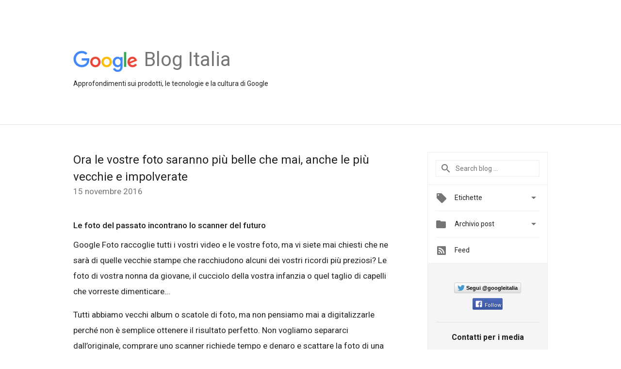

--- FILE ---
content_type: text/html; charset=UTF-8
request_url: https://italia.googleblog.com/2016/11/ora-le-vostre-foto-saranno-piu-belle.html?m=0
body_size: 32338
content:
<!DOCTYPE html>
<html class='v2 detail-page' dir='ltr' itemscope='' itemtype='http://schema.org/Blog' lang='it' xmlns='http://www.w3.org/1999/xhtml' xmlns:b='http://www.google.com/2005/gml/b' xmlns:data='http://www.google.com/2005/gml/data' xmlns:expr='http://www.google.com/2005/gml/expr'>
<head>
<link href='https://www.blogger.com/static/v1/widgets/335934321-css_bundle_v2.css' rel='stylesheet' type='text/css'/>
<title>
Google Italy Blog: Ora le vostre foto saranno più belle che mai, anche le più vecchie e impolverate
</title>
<meta content='width=device-width, height=device-height, minimum-scale=1.0, initial-scale=1.0, user-scalable=0' name='viewport'/>
<meta content='IE=Edge' http-equiv='X-UA-Compatible'/>
<meta content='article' property='og:type'/>
<meta content='Ora le vostre foto saranno più belle che mai, anche le più vecchie e impolverate' property='og:title'/>
<meta content='https://blogger.googleusercontent.com/img/b/R29vZ2xl/AVvXsEhiCNgFxBf85CgjLDm-1DU-_o6OsDg5bF-lJ1kbvzVRmtXL1fyZZVYY7f3-UppUjyoG4vue7S_881AyjRQ7QWL6un64eBF32LA1RMYfRkdVqjbLucl_z6zL8UWKguB1fO68bjNkzA/s1600/googlelogo_color_200x200.png' property='og:image'/>
<meta content='en_US' property='og:locale'/>
<meta content='https://italia.googleblog.com/2016/11/ora-le-vostre-foto-saranno-piu-belle.html' property='og:url'/>
<meta content='Google Italy Blog' property='og:site_name'/>
<!-- Twitter Card properties -->
<meta content='Google Italy Blog' property='twitter:site'/>
<meta content='Ora le vostre foto saranno più belle che mai, anche le più vecchie e impolverate' property='twitter:title'/>
<meta content='https://i.ytimg.com/vi/MEyDt0DNjWU/default.jpg' property='twitter:image'/>
<meta content='summary' name='twitter:card'/>
<meta content='@googleitalia' name='twitter:creator'/>
<link href='https://fonts.googleapis.com/css?family=Roboto:400italic,400,500,500italic,700,700italic' rel='stylesheet' type='text/css'/>
<link href='https://fonts.googleapis.com/icon?family=Material+Icons' rel='stylesheet'/>
<script src='https://ajax.googleapis.com/ajax/libs/jquery/1.11.3/jquery.min.js' type='text/javascript'></script>
<!-- End -->
<style id='page-skin-1' type='text/css'><!--
/*
<Group description="Header Color" selector="header">
<Variable name="header.background.color" description="Header Background"
type="color" default="#ffffff"/>
</Group>
*/
.header-outer {
border-bottom: 1px solid #e0e0e0;
background: #ffffff;
}
html, .Label h2, #sidebar .rss a, .BlogArchive h2, .FollowByEmail h2.title, .widget .post h2 {
font-family: Roboto, sans-serif;
}
.plusfollowers h2.title, .post h2.title, .widget h2.title {
font-family: Roboto, sans-serif;
}
.widget-item-control {
height: 100%;
}
.widget.Header, #header {
position: relative;
height: 100%;
width: 100%;
}
}
.widget.Header .header-logo1 {
float: left;
margin-right: 15px;
padding-right: 15px;
border-right: 1px solid #ddd;
}
.header-title h2 {
color: rgba(0,0,0,.54);
display: inline-block;
font-size: 40px;
font-family: Roboto, sans-serif;
font-weight: normal;
line-height: 48px;
vertical-align: top;
}
.header-inner {
background-repeat: no-repeat;
background-position: right 0px;
}
.post-author,
.byline-author {
font-size: 14px;
font-weight: normal;
color: #757575;
color: rgba(0,0,0,.54);
}
.post-content .img-border {
border: 1px solid rgb(235, 235, 235);
padding: 4px;
}
.header-title a {
text-decoration: none !important;
}
pre {
border: 1px solid #bbbbbb;
margin-top: 1em 0 0 0;
padding: 0.99em;
overflow-x: auto;
overflow-y: auto;
}
pre, code {
font-size: 9pt;
background-color: #fafafa;
line-height: 125%;
font-family: monospace;
}
pre, code {
color: #060;
font: 13px/1.54 "courier new",courier,monospace;
}
.header-left .header-logo1 {
width: 128px !important;
}
.header-desc {
line-height: 20px;
margin-top: 8px;
}
.fb-custom img, .twitter-custom img, .gplus-share img {
cursor: pointer;
opacity: 0.54;
}
.fb-custom img:hover, .twitter-custom img:hover, .gplus-share img:hover {
opacity: 0.87;
}
.fb-like {
width: 80px;
}
.post .share {
float: right;
}
#twitter-share{
border: #CCC solid 1px;
border-radius: 3px;
background-image: -webkit-linear-gradient(top,#ffffff,#dedede);
}
.twitter-follow {
background: url(https://blogger.googleusercontent.com/img/b/R29vZ2xl/AVvXsEh12JpRwqK6Eep8zF16WravH-PtDIuwXR56gYLH-DqBGjf9-trABtMjvzlZkJXdF3qpdxxjfZhyWB3ITJxgk9489CODvTOStCHh1lCn3U5ahyphenhyphenUVWYSznNp9ESe1fZw-1YURzggUHg/s1600/twitter-bird.png) no-repeat left center;
padding-left: 18px;
font: normal normal normal 11px/18px 'Helvetica Neue',Arial,sans-serif;
font-weight: bold;
text-shadow: 0 1px 0 rgba(255,255,255,.5);
cursor: pointer;
margin-bottom: 10px;
}
.twitter-fb {
padding-top: 2px;
}
.fb-follow-button  {
background: -webkit-linear-gradient(#4c69ba, #3b55a0);
background: -moz-linear-gradient(#4c69ba, #3b55a0);
background: linear-gradient(#4c69ba, #3b55a0);
border-radius: 2px;
height: 18px;
padding: 4px 0 0 3px;
width: 57px;
border: #4c69ba solid 1px;
}
.fb-follow-button a {
text-decoration: none !important;
text-shadow: 0 -1px 0 #354c8c;
text-align: center;
white-space: nowrap;
font-size: 11px;
color: white;
vertical-align: top;
}
.fb-follow-button a:visited {
color: white;
}
.fb-follow {
padding: 0px 5px 3px 0px;
width: 14px;
vertical-align: bottom;
}
.gplus-wrapper {
margin-top: 3px;
display: inline-block;
vertical-align: top;
}
.twitter-custom, .gplus-share {
margin-right: 12px;
}
.fb-follow-button{
margin: 10px auto;
}
/** CUSTOM CODE **/

--></style>
<style id='template-skin-1' type='text/css'><!--
.header-outer {
clear: both;
}
.header-inner {
margin: auto;
padding: 0px;
}
.footer-outer {
background: #f5f5f5;
clear: both;
margin: 0;
}
.footer-inner {
margin: auto;
padding: 0px;
}
.footer-inner-2 {
/* Account for right hand column elasticity. */
max-width: calc(100% - 248px);
}
.google-footer-outer {
clear: both;
}
.cols-wrapper, .google-footer-outer, .footer-inner, .header-inner {
max-width: 978px;
margin-left: auto;
margin-right: auto;
}
.cols-wrapper {
margin: auto;
clear: both;
margin-top: 60px;
margin-bottom: 60px;
overflow: hidden;
}
.col-main-wrapper {
float: left;
width: 100%;
}
.col-main {
margin-right: 278px;
max-width: 660px;
}
.col-right {
float: right;
width: 248px;
margin-left: -278px;
}
/* Tweaks for layout mode. */
body#layout .google-footer-outer {
display: none;
}
body#layout .header-outer, body#layout .footer-outer {
background: none;
}
body#layout .header-inner {
height: initial;
}
body#layout .cols-wrapper {
margin-top: initial;
margin-bottom: initial;
}
--></style>
<!-- start all head -->
<meta content='text/html; charset=UTF-8' http-equiv='Content-Type'/>
<meta content='blogger' name='generator'/>
<link href='https://italia.googleblog.com/favicon.ico' rel='icon' type='image/x-icon'/>
<link href='https://italia.googleblog.com/2016/11/ora-le-vostre-foto-saranno-piu-belle.html' rel='canonical'/>
<link rel="alternate" type="application/atom+xml" title="Google Italy Blog - Atom" href="https://italia.googleblog.com/feeds/posts/default" />
<link rel="alternate" type="application/rss+xml" title="Google Italy Blog - RSS" href="https://italia.googleblog.com/feeds/posts/default?alt=rss" />
<link rel="service.post" type="application/atom+xml" title="Google Italy Blog - Atom" href="https://www.blogger.com/feeds/12671138/posts/default" />

<link rel="alternate" type="application/atom+xml" title="Google Italy Blog - Atom" href="https://italia.googleblog.com/feeds/4799027217234625017/comments/default" />
<!--Can't find substitution for tag [blog.ieCssRetrofitLinks]-->
<link href='https://i.ytimg.com/vi/MEyDt0DNjWU/hqdefault.jpg' rel='image_src'/>
<meta content='https://italia.googleblog.com/2016/11/ora-le-vostre-foto-saranno-piu-belle.html' property='og:url'/>
<meta content='Ora le vostre foto saranno più belle che mai, anche le più vecchie e impolverate' property='og:title'/>
<meta content='Le foto del passato incontrano lo scanner del futuro   Google Foto raccoglie tutti i vostri video e le vostre foto, ma vi siete mai chiesti ...' property='og:description'/>
<meta content='https://lh3.googleusercontent.com/blogger_img_proxy/AEn0k_u_F00jpUwdAhiQK4NOqOpE5OGpoaeet7qboiXbloJpLmjpfpXQsMOlW8EykkYY_mTqZ1WsZcGg4ocIvHe3rjI7W1rwUzW9DriXnORiMfc7hO22=w1200-h630-n-k-no-nu' property='og:image'/>
<!-- end all head -->
<base target='_self'/>
<style>
      html {
        font-family: Roboto, sans-serif;
        -moz-osx-font-smoothing: grayscale;
        -webkit-font-smoothing: antialiased;
      }
      body {
        padding: 0;
        /* This ensures that the scroll bar is always present, which is needed */
        /* because content render happens after page load; otherwise the header */
        /* would "bounce" in-between states. */
        min-height: 150%;
      }
      h2 {
        font-size: 16px;
      }
      h1, h2, h3, h4, h5 {
        line-height: 2em;
      }
      html, h4, h5, h6 {
        font-size: 14px;
      }
      a, a:visited {
        color: #4184F3;
        text-decoration: none;
      }
      a:focus, a:hover, a:active {
        text-decoration: none;
      }
      .Header {
        margin-top: 15px;
      }
      .Header h1 {
        font-size: 32px;
        font-weight: 300;
        line-height: 32px;
        height: 42px;
      }
      .header-inner .Header .titlewrapper {
        padding: 0;
        margin-top: 30px;
      }
      .header-inner .Header .descriptionwrapper {
        padding: 0;
        margin: 0;
      }
      .cols-wrapper {
        margin-top: 56px;
      }
      .header-outer, .cols-wrapper, .footer-outer, .google-footer-outer {
        padding: 0 60px;
      }
      .header-inner {
        height: 256px;
        position: relative;
      }
      html, .header-inner a {
        color: #212121;
        color: rgba(0,0,0,.87);
      }
      .header-inner .google-logo {
        display: inline-block;
        background-size: contain;
        z-index: 1;
        height: 46px;
        overflow: hidden;
        margin-top: 4px;
        margin-right: 8px;
      }
      .header-left {
        position: absolute;
        top: 50%;
        -webkit-transform: translateY(-50%);
        transform: translateY(-50%);
        margin-top: 12px;
        width: 100%;
      }
      .google-logo {
        margin-left: -4px;
      }
      #google-footer {
        position: relative;
        font-size: 13px;
        list-style: none;
        text-align: right;
      }
      #google-footer a {
        color: #444;
      }
      #google-footer ul {
        margin: 0;
        padding: 0;
        height: 144px;
        line-height: 144px;
      }
      #google-footer ul li {
        display: inline;
      }
      #google-footer ul li:before {
        color: #999;
        content: "\00b7";
        font-weight: bold;
        margin: 5px;
      }
      #google-footer ul li:first-child:before {
        content: '';
      }
      #google-footer .google-logo-dark {
        left: 0;
        margin-top: -16px;
        position: absolute;
        top: 50%;
      }
      /** Sitemap links. **/
      .footer-inner-2 {
        font-size: 14px;
        padding-top: 42px;
        padding-bottom: 74px;
      }
      .footer-inner-2 .HTML h2 {
        color: #212121;
        color: rgba(0,0,0,.87);
        font-size: 14px;
        font-weight: 500;
        padding-left: 0;
        margin: 10px 0;
      }
      .footer-inner-2 .HTML ul {
        font-weight: normal;
        list-style: none;
        padding-left: 0;
      }
      .footer-inner-2 .HTML li {
        line-height: 24px;
        padding: 0;
      }
      .footer-inner-2 li a {
        color: rgba(65,132,243,.87);
      }
      /** Archive widget. **/
      .BlogArchive {
        font-size: 13px;
        font-weight: normal;
      }
      .BlogArchive .widget-content {
        display: none;
      }
      .BlogArchive h2, .Label h2 {
        color: #4184F3;
        text-decoration: none;
      }
      .BlogArchive .hierarchy li {
        display: inline-block;
      }
      /* Specificity needed here to override widget CSS defaults. */
      .BlogArchive #ArchiveList ul li, .BlogArchive #ArchiveList ul ul li {
        margin: 0;
        padding-left: 0;
        text-indent: 0;
      }
      .BlogArchive .intervalToggle {
        cursor: pointer;
      }
      .BlogArchive .expanded .intervalToggle .new-toggle {
        -ms-transform: rotate(180deg);
        transform: rotate(180deg);
      }
      .BlogArchive .new-toggle {
        float: right;
        padding-top: 3px;
        opacity: 0.87;
      }
      #ArchiveList {
        text-transform: uppercase;
      }
      #ArchiveList .expanded > ul:last-child {
        margin-bottom: 16px;
      }
      #ArchiveList .archivedate {
        width: 100%;
      }
      /* Months */
      .BlogArchive .items {
        max-width: 150px;
        margin-left: -4px;
      }
      .BlogArchive .expanded .items {
        margin-bottom: 10px;
        overflow: hidden;
      }
      .BlogArchive .items > ul {
        float: left;
        height: 32px;
      }
      .BlogArchive .items a {
        padding: 0 4px;
      }
      .Label {
        font-size: 13px;
        font-weight: normal;
      }
      .sidebar-icon {
        display: inline-block;
        width: 24px;
        height: 24px;
        vertical-align: middle;
        margin-right: 12px;
        margin-top: -1px
      }
      .Label a {
        margin-right: 4px;
      }
      .Label .widget-content {
        display: none;
      }
      .FollowByEmail {
        font-size: 13px;
        font-weight: normal;
      }
      .FollowByEmail h2 {
        background: url("[data-uri]");
        background-repeat: no-repeat;
        background-position: 0 50%;
        text-indent: 30px;
      }
      .FollowByEmail .widget-content {
        display: none;
      }
      .searchBox input {
        border: 1px solid #eee;
        color: #212121;
        color: rgba(0,0,0,.87);
        font-size: 14px;
        padding: 8px 8px 8px 40px;
        width: 164px;
        font-family: Roboto, sans-serif;
        background: url("https://www.gstatic.com/images/icons/material/system/1x/search_grey600_24dp.png") 8px center no-repeat;
      }
      .searchBox ::-webkit-input-placeholder { /* WebKit, Blink, Edge */
        color:    rgba(0,0,0,.54);
      }
      .searchBox :-moz-placeholder { /* Mozilla Firefox 4 to 18 */
        color:    #000;
        opacity:  0.54;
      }
      .searchBox ::-moz-placeholder { /* Mozilla Firefox 19+ */
        color:    #000;
        opacity:  0.54;
      }
      .searchBox :-ms-input-placeholder { /* Internet Explorer 10-11 */
        color:    #757575;
      }
      .widget-item-control {
        margin-top: 0px;
      }
      .section {
        margin: 0;
        padding: 0;
      }
      #sidebar-top {
        border: 1px solid #eee;
      }
      #sidebar-top > div {
        margin: 16px 0;
      }
      .widget ul {
        line-height: 1.6;
      }
      /*main post*/
      .post {
		display: inline-block;
        margin-bottom:30px;
      }
      #main .post .title {
        margin: 0;
      }
      #main .post .title a {
        color: #212121;
        color: rgba(0,0,0,.87);
        font-weight: normal;
        font-size: 24px;
      }
      #main .post .title a:hover {
        text-decoration:none;
        color:#4184F3;
      }
      .message,  #main .post .post-header {
        margin: 0;
        padding: 0;
      }
      #main .post .post-header .caption, #main .post .post-header .labels-caption,  #main .post .post-footer .caption, #main .post .post-footer .labels-caption {
        color: #444;
        font-weight: 500;
      }
      #main .tr-caption-container td {
        text-align: left;
      }
      #main .post .tr-caption {
        color: #757575;
        color: rgba(0,0,0,.54);
        display: block;
        max-width: 560px;
        padding-bottom: 20px;
      }
      #main .post .tr-caption-container {
        line-height: 24px;
        margin: -1px 0 0 0 !important;
        padding: 4px 0;
        text-align: left;
      }
      #main .post .post-header .published{
        font-size:11px;
        font-weight:bold;
      }
      .post-header .publishdate {
        font-size: 17px;
        font-weight:normal;
        color: #757575;
        color: rgba(0,0,0,.54);
      }
      #main .post .post-footer{
        font-size:12px;
        padding-bottom: 21px;
      }
      .label-footer {
        margin-bottom: 12px;
        margin-top: 12px;
      }
      .comment-img {
        margin-right: 16px;
        opacity: 0.54;
        vertical-align: middle;
      }
      #main .post .post-header .published {
        margin-bottom: 40px;
        margin-top: -2px;
      }
      .post .post-content {
        color: #212121;
        color: rgba(0,0,0,.87);
        font-size: 17px;
        margin: 25px 0 36px 0;
        line-height: 32px;
      }
      .post-body .post-content ul, .post-body .post-content ol {
        margin: 16px 0;
        padding: 0 48px;
      }
      .post-summary {
        display: none;
      }
      /* Another old-style caption. */
      .post-content div i, .post-content div + i {
        font-size: 14px;
        font-style: normal;
        color: #757575;
        color: rgba(0,0,0,.54);
        display: block;
        line-height: 24px;
        margin-bottom: 16px;
        text-align: left;
      }
      /* Another old-style caption (with link) */
      .post-content a > i {
        color: #4184F3 !important;
      }
      /* Old-style captions for images. */
      .post-content .separator + div:not(.separator) {
        margin-top: -16px;
      }
      /* Capture section headers. */
      .post-content br + br + b, .post-content .space + .space + b, .post-content .separator + b {
        display: inline-block;
        margin-bottom: 8px;
        margin-top: 24px;
      }
      .post-content li {
        line-height: 32px;
      }
      /* Override all post images/videos to left align. */
      .post-content .separator, .post-content > div {
        text-align: left;
      }
      .post-content .separator > a, .post-content .separator > span {
        margin-left: 0 !important;
      }
      .post-content img {
        max-width: 100%;
        height: auto;
        width: auto;
      }
      .post-content .tr-caption-container img {
        margin-bottom: 12px;
      }
      .post-content iframe, .post-content embed {
        max-width: 100%;
      }
      .post-content .carousel-container {
        margin-bottom: 48px;
      }
      #main .post-content b {
        font-weight: 500;
      }
      /* These are the main paragraph spacing tweaks. */
      #main .post-content br {
        content: ' ';
        display: block;
        padding: 4px;
      }
      .post-content .space {
        display: block;
        height: 8px;
      }
      .post-content iframe + .space, .post-content iframe + br {
        padding: 0 !important;
      }
      #main .post .jump-link {
        margin-bottom:10px;
      }
      .post-content img, .post-content iframe {
        margin: 30px 0 20px 0;
      }
      .post-content > img:first-child, .post-content > iframe:first-child {
        margin-top: 0;
      }
      .col-right .section {
        padding: 0 16px;
      }
      #aside {
        background:#fff;
        border:1px solid #eee;
        border-top: 0;
      }
      #aside .widget {
        margin:0;
      }
      #aside .widget h2, #ArchiveList .toggle + a.post-count-link {
        color: #212121;
        color: rgba(0,0,0,.87);
        font-weight: 400 !important;
        margin: 0;
      }
      #ArchiveList .toggle {
        float: right;
      }
      #ArchiveList .toggle .material-icons {
        padding-top: 4px;
      }
      #sidebar .tab {
        cursor: pointer;
      }
      #sidebar .tab .arrow {
        display: inline-block;
        float: right;
      }
      #sidebar .tab .icon {
        display: inline-block;
        vertical-align: top;
        height: 24px;
        width: 24px;
        margin-right: 13px;
        margin-left: -1px;
        margin-top: 1px;
        color: #757575;
        color: rgba(0,0,0,.54);
      }
      #sidebar .widget-content > :first-child {
        padding-top: 8px;
      }
      #sidebar .active .tab .arrow {
        -ms-transform: rotate(180deg);
        transform: rotate(180deg);
      }
      #sidebar .arrow {
        color: #757575;
        color: rgba(0,0,0,.54);
      }
      #sidebar .widget h2 {
        font-size: 14px;
        line-height: 24px;
        display: inline-block;
      }
      #sidebar .widget .BlogArchive {
        padding-bottom: 8px;
      }
      #sidebar .widget {
        border-bottom: 1px solid #eee;
        box-shadow: 0px 1px 0 white;
        margin-bottom: 0;
        padding: 14px 0;
        min-height: 20px;
      }
      #sidebar .widget:last-child {
        border-bottom: none;
        box-shadow: none;
        margin-bottom: 0;
      }
      #sidebar ul {
        margin: 0;
        padding: 0;
      }
      #sidebar ul li {
        list-style:none;
        padding:0;
      }
      #sidebar ul li a {
        line-height: 32px;
      }
      #sidebar .archive {
        background-image: url("[data-uri]");
        height: 24px;
        line-height: 24px;
        padding-left: 30px;
      }
      #sidebar .labels {
        background-image: url("[data-uri]");
        height: 20px;
        line-height: 20px;
        padding-left: 30px;
      }
      #sidebar .rss a {
        background-image: url("[data-uri]");
      }
      #sidebar .subscription a {
        background-image: url("[data-uri]");
      }
      #sidebar-bottom {
        background: #f5f5f5;
        border-top:1px solid #eee;
      }
      #sidebar-bottom .widget {
        border-bottom: 1px solid #e0e0e0;
        padding: 15px 0;
        text-align: center;
      }
      #sidebar-bottom > div:last-child {
        border-bottom: 0;
      }
      #sidebar-bottom .text {
        line-height: 20px;
      }
      /* Home, forward, and backward pagination. */
      .blog-pager {
        border-top : 1px #e0e0e0 solid;
        padding-top: 10px;
        margin-top: 15px;
        text-align: right !important;
      }
      #blog-pager {
        margin-botom: 0;
        margin-top: -14px;
        padding: 16px 0 0 0;
      }
      #blog-pager a {
        display: inline-block;
      }
      .blog-pager i.disabled {
        opacity: 0.2 !important;
      }
      .blog-pager i {
        color: black;
        margin-left: 16px;
        opacity: 0.54;
      }
      .blog-pager i:hover, .blog-pager i:active {
        opacity: 0.87;
      }
      #blog-pager-older-link, #blog-pager-newer-link {
        float: none;
      }
      .gplus-profile {
        background-color: #fafafa;
        border: 1px solid #eee;
        overflow: hidden;
        width: 212px;
      }
      .gplus-profile-inner {
        margin-left: -1px;
        margin-top: -1px;
      }
      /* Sidebar follow buttons. */
      .followgooglewrapper {
        padding: 12px 0 0 0;
      }
      .loading {
        visibility: hidden;
      }
      .detail-page .post-footer .cmt_iframe_holder {
        padding-top: 40px !important;
      }
      /** Desktop **/
      @media (max-width: 900px) {
        .col-right {
          display: none;
        }
        .col-main {
          margin-right: 0;
          min-width: initial;
        }
        .footer-outer {
          display: none;
        }
        .cols-wrapper {
          min-width: initial;
        }
        .google-footer-outer {
          background-color: #f5f5f5;
        }
      }
      /** Tablet **/
      @media (max-width: 712px) {
        .header-outer, .cols-wrapper, .footer-outer, .google-footer-outer {
          padding: 0 40px;
        }
      }
      /* An extra breakpoint accommodating for long blog titles. */
      @media (max-width: 600px) {
        .header-left {
          height: 100%;
          top: inherit;
          margin-top: 0;
          -webkit-transform: initial;
          transform: initial;
        }
        .header-title {
          margin-top: 18px;
        }
        .header-inner .google-logo {
          height: 40px;
          margin-top: 3px;
        }
        .header-inner .google-logo img {
          height: 42px;
        }
        .header-title h2 {
          font-size: 32px;
          line-height: 40px;
        }
        .header-desc {
          bottom: 24px;
          position: absolute;
        }
      }
      /** Mobile/small desktop window; also landscape. **/
      @media (max-width: 480px), (max-height: 480px) {
        .header-outer, .cols-wrapper, .footer-outer, .google-footer-outer {
          padding: 0 16px;
        }
        .cols-wrapper {
          margin-top: 0;
        }
        .post-header .publishdate, .post .post-content {
          font-size: 16px;
        }
        .post .post-content {
          line-height: 28px;
          margin-bottom: 30px;
        }
        .post {
          margin-top: 30px;
        }
        .byline-author {
          display: block;
          font-size: 12px;
          line-height: 24px;
          margin-top: 6px;
        }
        #main .post .title a {
          font-weight: 500;
          color: #4c4c4c;
          color: rgba(0,0,0,.70);
        }
        #main .post .post-header {
          padding-bottom: 12px;
        }
        #main .post .post-header .published {
          margin-bottom: -8px;
          margin-top: 3px;
        }
        .post .read-more {
          display: block;
          margin-top: 14px;
        }
        .post .tr-caption {
          font-size: 12px;
        }
        #main .post .title a {
          font-size: 20px;
          line-height: 30px;
        }
        .post-content iframe {
          /* iframe won't keep aspect ratio when scaled down. */
          max-height: 240px;
        }
        .post-content .separator img, .post-content .tr-caption-container img, .post-content iframe {
          margin-left: -16px;
          max-width: inherit;
          width: calc(100% + 32px);
        }
        .post-content table, .post-content td {
          width: 100%;
        }
        #blog-pager {
          margin: 0;
          padding: 16px 0;
        }
        /** List page tweaks. **/
        .list-page .post-original {
          display: none;
        }
        .list-page .post-summary {
          display: block;
        }
        .list-page .comment-container {
          display: none;
        } 
        .list-page #blog-pager {
          padding-top: 0;
          border: 0;
          margin-top: -8px;
        }
        .list-page .label-footer {
          display: none;
        }
        .list-page #main .post .post-footer {
          border-bottom: 1px solid #eee;
          margin: -16px 0 0 0;
          padding: 0 0 20px 0;
        }
        .list-page .post .share {
          display: none;
        }
        /** Detail page tweaks. **/
        .detail-page .post-footer .cmt_iframe_holder {
          padding-top: 32px !important;
        }
        .detail-page .label-footer {
          margin-bottom: 0;
        }
        .detail-page #main .post .post-footer {
          padding-bottom: 0;
        }
        .detail-page #comments {
          display: none;
        }
      }
      [data-about-pullquote], [data-is-preview], [data-about-syndication] {
        display: none;
      }
    </style>
<noscript>
<style>
        .loading { visibility: visible }</style>
</noscript>
<script type='text/javascript'>
        (function(i,s,o,g,r,a,m){i['GoogleAnalyticsObject']=r;i[r]=i[r]||function(){
        (i[r].q=i[r].q||[]).push(arguments)},i[r].l=1*new Date();a=s.createElement(o),
        m=s.getElementsByTagName(o)[0];a.async=1;a.src=g;m.parentNode.insertBefore(a,m)
        })(window,document,'script','https://www.google-analytics.com/analytics.js','ga');
        ga('create', 'UA-203225924-2', 'auto', 'blogger');
        ga('blogger.send', 'pageview');
      </script>
<link href='https://www.blogger.com/dyn-css/authorization.css?targetBlogID=12671138&amp;zx=2504dee8-c963-4b5e-a69b-5dd46dd31277' media='none' onload='if(media!=&#39;all&#39;)media=&#39;all&#39;' rel='stylesheet'/><noscript><link href='https://www.blogger.com/dyn-css/authorization.css?targetBlogID=12671138&amp;zx=2504dee8-c963-4b5e-a69b-5dd46dd31277' rel='stylesheet'/></noscript>
<meta name='google-adsense-platform-account' content='ca-host-pub-1556223355139109'/>
<meta name='google-adsense-platform-domain' content='blogspot.com'/>

</head>
<body>
<script type='text/javascript'>
      //<![CDATA[
      var axel = Math.random() + "";
      var a = axel * 10000000000000;
      document.write('<iframe src="https://2542116.fls.doubleclick.net/activityi;src=2542116;type=gblog;cat=googl0;ord=ord=' + a + '?" width="1" height="1" frameborder="0" style="display:none"></iframe>');
      //]]>
    </script>
<noscript>
<img alt='' height='1' src='https://ad.doubleclick.net/ddm/activity/src=2542116;type=gblog;cat=googl0;ord=1?' width='1'/>
</noscript>
<!-- Header -->
<div class='header-outer'>
<div class='header-inner'>
<div class='section' id='header'><div class='widget Header' data-version='1' id='Header1'>
<div class='header-left'>
<div class='header-title'>
<a class='google-logo' href='https://italia.googleblog.com/?m=0'>
<img height='50' src='https://www.gstatic.com/images/branding/googlelogo/2x/googlelogo_color_150x54dp.png'/>
</a>
<a href='/.'>
<h2>
             Blog Italia
          </h2>
</a>
</div>
<div class='header-desc'>
Approfondimenti sui prodotti, le tecnologie e la cultura di Google
</div>
</div>
</div></div>
</div>
</div>
<!-- all content wrapper start -->
<div class='cols-wrapper loading'>
<div class='col-main-wrapper'>
<div class='col-main'>
<div class='section' id='main'><div class='widget Blog' data-version='1' id='Blog1'>
<div class='post' data-id='4799027217234625017' itemscope='' itemtype='http://schema.org/BlogPosting'>
<h2 class='title' itemprop='name'>
<a href='https://italia.googleblog.com/2016/11/ora-le-vostre-foto-saranno-piu-belle.html?m=0' itemprop='url' title='Ora le vostre foto saranno più belle che mai, anche le più vecchie e impolverate'>
Ora le vostre foto saranno più belle che mai, anche le più vecchie e impolverate
</a>
</h2>
<div class='post-header'>
<div class='published'>
<span class='publishdate' itemprop='datePublished'>
15 novembre 2016
</span>
</div>
</div>
<div class='post-body'>
<div class='post-content' itemprop='articleBody'>
<script type='text/template'>
                          <b>Le foto del passato incontrano lo scanner del futuro&nbsp;</b><br />
Google Foto raccoglie tutti i vostri video e le vostre foto, ma vi siete mai chiesti che ne sarà di quelle vecchie stampe che racchiudono alcuni dei vostri ricordi più preziosi? Le foto di vostra nonna da giovane, il cucciolo della vostra infanzia o quel taglio di capelli che vorreste dimenticare...<br />
<br />
Tutti abbiamo vecchi album o scatole di foto, ma non pensiamo mai a digitalizzarle perché non è semplice ottenere il risultato perfetto. Non vogliamo separarci dall&#8217;originale, comprare uno scanner richiede tempo e denaro e scattare la foto di una foto significa ottenere bordi irregolari e riflessi.&nbsp;
<br />
<br />
Eravamo certi che ci fosse un modo migliore per farlo. Infatti oggi presentiamo <a href="//g.co/PhotoScan">FotoScan</a>, una nuovissima app di Google Foto che scansiona facilmente qualsiasi foto, gratuitamente. Scaricatela oggi stesso da qualsiasi dispositivo <a href="https://play.google.com/store/apps/details?id=com.google.android.apps.photos.scanner&amp;referrer=utm_source%3Dogb">Android</a> e <a href="https://itunes.apple.com/app/apple-store/id1165525994?pt=9008&amp;ct=ogb&amp;mt=8">iOS</a>.<br />
<br />
<iframe width="560" height="315" src="https://www.youtube.com/embed/MEyDt0DNjWU" frameborder="0" allowfullscreen></iframe>
<br />
FotoScan vi offre copie digitali perfette in un attimo: riconosce i bordi, raddrizza l&#8217;immagine, ne corregge automaticamente l&#8217;orientamento e rimuove i riflessi. Le foto così acquisite si possono salvare in Google Foto con un semplice tocco, per poi organizzarle, cercarle, condividerle e sottoporle a backup in alta risoluzione, tutto gratuitamente. <a href="https://youtu.be/HKMolFC0nUg">Questo video</a> spiega bene come funziona la tecnologia FotoScan.<br />
<b><br /></b>
<b>Modifiche professionali in tutta semplicità&nbsp;</b><br />
Dopo tutto il tempo passato in soffitta, le vostre foto potrebbero avere bisogno di qualche ritocco, ma non è detto che qualche modifica non stia bene anche al selfie che vi siete fatti questa mattina. Ottenere il risultato ideale non è sempre immediato e tra così tanti strumenti di editing è difficile capire da dove iniziare.<br />
<br />
Oggi presentiamo tre semplici modi per ottenere foto fantastiche con Google Foto: correzione automatica rinnovata, nuovi stili originali e strumenti di modifica avanzati. Per cominciare, basta aprire la foto e toccare l&#8217;icona a forma di matita. Per la correzione automatica è sufficiente selezionare la funzione "Auto" e vedrete subito miglioramenti come la regolazione dell&#8217;esposizione e della saturazione, con cui far risaltare i dettagli.<br />
<br />
A questo si aggiungono 12 nuovi look incredibili. Ognuno di questi applica le modifiche in base alla luminosità, ai colori scuri, alla temperatura o alla saturazione delle singole foto. Tutti i look utilizzano l&#8217;intelligenza artificiale per integrare il contenuto della foto: sceglierne uno è solo questione di gusti.<br />
<br />
<div class="separator" style="clear: both; text-align: center;">
<a href="https://blogger.googleusercontent.com/img/b/R29vZ2xl/AVvXsEh35RZlFVoHC6C9ZWGdMgkQScSUNdZjncnRQ8l2jQAFB8rZIgzWciyzWg4wcxbW53J3ePUVM7jrl3mq0x2VqZhrYRTLHaohaBloTxKbacqc7vtsHFNZSiVvlsU-miBkhb7GTBA/s1600/Filters-animation.gif" imageanchor="1" style="margin-left: 1em; margin-right: 1em;"><img border="0" height="320" src="https://blogger.googleusercontent.com/img/b/R29vZ2xl/AVvXsEh35RZlFVoHC6C9ZWGdMgkQScSUNdZjncnRQ8l2jQAFB8rZIgzWciyzWg4wcxbW53J3ePUVM7jrl3mq0x2VqZhrYRTLHaohaBloTxKbacqc7vtsHFNZSiVvlsU-miBkhb7GTBA/s320/Filters-animation.gif" width="180" /></a></div>
<br />
Infine, gli strumenti di modifica avanzati Luce e Colore permettono di perfezionare la foto intervenendo su luci, ombre e temperatura. L&#8217;effetto blu scuro, ad esempio, è perfetto per le foto in cui prevale il blu, come quelle in cui predominano il mare o il cielo.
Google Foto con il nuovo editor sarà disponibile a partire da oggi su Android, iOS e Web. Giusto in tempo per i vostri prossimi ricordi natalizi.<br />
<br />
<span class="byline-author"></span>Scritto da: Jingyu Cui, Software Engineer, Google Foto<br />
<br />
<span itemprop='author' itemscope='itemscope' itemtype='http://schema.org/Person'>
  <meta content='https://plus.google.com/116899029375914044550' itemprop='url'/>
</span>
                        </script>
<noscript>
<b>Le foto del passato incontrano lo scanner del futuro&nbsp;</b><br />
Google Foto raccoglie tutti i vostri video e le vostre foto, ma vi siete mai chiesti che ne sarà di quelle vecchie stampe che racchiudono alcuni dei vostri ricordi più preziosi? Le foto di vostra nonna da giovane, il cucciolo della vostra infanzia o quel taglio di capelli che vorreste dimenticare...<br />
<br />
Tutti abbiamo vecchi album o scatole di foto, ma non pensiamo mai a digitalizzarle perché non è semplice ottenere il risultato perfetto. Non vogliamo separarci dall&#8217;originale, comprare uno scanner richiede tempo e denaro e scattare la foto di una foto significa ottenere bordi irregolari e riflessi.&nbsp;
<br />
<br />
Eravamo certi che ci fosse un modo migliore per farlo. Infatti oggi presentiamo <a href="//g.co/PhotoScan">FotoScan</a>, una nuovissima app di Google Foto che scansiona facilmente qualsiasi foto, gratuitamente. Scaricatela oggi stesso da qualsiasi dispositivo <a href="https://play.google.com/store/apps/details?id=com.google.android.apps.photos.scanner&amp;referrer=utm_source%3Dogb">Android</a> e <a href="https://itunes.apple.com/app/apple-store/id1165525994?pt=9008&amp;ct=ogb&amp;mt=8">iOS</a>.<br />
<br />
<iframe width="560" height="315" src="https://www.youtube.com/embed/MEyDt0DNjWU" frameborder="0" allowfullscreen></iframe>
<br />
FotoScan vi offre copie digitali perfette in un attimo: riconosce i bordi, raddrizza l&#8217;immagine, ne corregge automaticamente l&#8217;orientamento e rimuove i riflessi. Le foto così acquisite si possono salvare in Google Foto con un semplice tocco, per poi organizzarle, cercarle, condividerle e sottoporle a backup in alta risoluzione, tutto gratuitamente. <a href="https://youtu.be/HKMolFC0nUg">Questo video</a> spiega bene come funziona la tecnologia FotoScan.<br />
<b><br /></b>
<b>Modifiche professionali in tutta semplicità&nbsp;</b><br />
Dopo tutto il tempo passato in soffitta, le vostre foto potrebbero avere bisogno di qualche ritocco, ma non è detto che qualche modifica non stia bene anche al selfie che vi siete fatti questa mattina. Ottenere il risultato ideale non è sempre immediato e tra così tanti strumenti di editing è difficile capire da dove iniziare.<br />
<br />
Oggi presentiamo tre semplici modi per ottenere foto fantastiche con Google Foto: correzione automatica rinnovata, nuovi stili originali e strumenti di modifica avanzati. Per cominciare, basta aprire la foto e toccare l&#8217;icona a forma di matita. Per la correzione automatica è sufficiente selezionare la funzione "Auto" e vedrete subito miglioramenti come la regolazione dell&#8217;esposizione e della saturazione, con cui far risaltare i dettagli.<br />
<br />
A questo si aggiungono 12 nuovi look incredibili. Ognuno di questi applica le modifiche in base alla luminosità, ai colori scuri, alla temperatura o alla saturazione delle singole foto. Tutti i look utilizzano l&#8217;intelligenza artificiale per integrare il contenuto della foto: sceglierne uno è solo questione di gusti.<br />
<br />
<div class="separator" style="clear: both; text-align: center;">
<a href="https://blogger.googleusercontent.com/img/b/R29vZ2xl/AVvXsEh35RZlFVoHC6C9ZWGdMgkQScSUNdZjncnRQ8l2jQAFB8rZIgzWciyzWg4wcxbW53J3ePUVM7jrl3mq0x2VqZhrYRTLHaohaBloTxKbacqc7vtsHFNZSiVvlsU-miBkhb7GTBA/s1600/Filters-animation.gif" imageanchor="1" style="margin-left: 1em; margin-right: 1em;"><img border="0" height="320" src="https://blogger.googleusercontent.com/img/b/R29vZ2xl/AVvXsEh35RZlFVoHC6C9ZWGdMgkQScSUNdZjncnRQ8l2jQAFB8rZIgzWciyzWg4wcxbW53J3ePUVM7jrl3mq0x2VqZhrYRTLHaohaBloTxKbacqc7vtsHFNZSiVvlsU-miBkhb7GTBA/s320/Filters-animation.gif" width="180" /></a></div>
<br />
Infine, gli strumenti di modifica avanzati Luce e Colore permettono di perfezionare la foto intervenendo su luci, ombre e temperatura. L&#8217;effetto blu scuro, ad esempio, è perfetto per le foto in cui prevale il blu, come quelle in cui predominano il mare o il cielo.
Google Foto con il nuovo editor sarà disponibile a partire da oggi su Android, iOS e Web. Giusto in tempo per i vostri prossimi ricordi natalizi.<br />
<br />
<span class="byline-author"></span>Scritto da: Jingyu Cui, Software Engineer, Google Foto<br />
<br />
<span itemprop='author' itemscope='itemscope' itemtype='http://schema.org/Person'>
<meta content='https://plus.google.com/116899029375914044550' itemprop='url'/>
</span>
</noscript>
</div>
</div>
<div class='share'>
<span class='twitter-custom social-wrapper' data-href='http://twitter.com/share?text=Google Italy Blog:Ora le vostre foto saranno più belle che mai, anche le più vecchie e impolverate&url=https://italia.googleblog.com/2016/11/ora-le-vostre-foto-saranno-piu-belle.html?m=0&via=googleitalia'>
<img alt='Share on Twitter' height='24' src='https://www.gstatic.com/images/icons/material/system/2x/post_twitter_black_24dp.png' width='24'/>
</span>
<span class='fb-custom social-wrapper' data-href='https://www.facebook.com/sharer.php?u=https://italia.googleblog.com/2016/11/ora-le-vostre-foto-saranno-piu-belle.html?m=0'>
<img alt='Share on Facebook' height='24' src='https://www.gstatic.com/images/icons/material/system/2x/post_facebook_black_24dp.png' width='24'/>
</span>
</div>
</div>
<div class='blog-pager' id='blog-pager'>
<a class='home-link' href='https://italia.googleblog.com/?m=0'>
<i class='material-icons'>
                      &#59530;
                    </i>
</a>
<span id='blog-pager-newer-link'>
<a class='blog-pager-newer-link' href='https://italia.googleblog.com/2016/11/quando-il-machine-learning-incontra.html?m=0' id='Blog1_blog-pager-newer-link' title='Post più recente'>
<i class='material-icons'>
                          &#58820;
                        </i>
</a>
</span>
<span id='blog-pager-older-link'>
<a class='blog-pager-older-link' href='https://italia.googleblog.com/2016/10/un-laboratorio-google-sullinnovazione.html?m=0' id='Blog1_blog-pager-older-link' title='Post più vecchio'>
<i class='material-icons'>
                          &#58824;
                        </i>
</a>
</span>
</div>
<div class='clear'></div>
</div></div>
</div>
</div>
<div class='col-right'>
<div class='section' id='sidebar-top'><div class='widget HTML' data-version='1' id='HTML8'>
<div class='widget-content'>
<div class='searchBox'>
<input type='text' title='Search This Blog' placeholder='Search blog ...' />
</div>
</div>
<div class='clear'></div>
</div></div>
<div id='aside'>
<div class='section' id='sidebar'><div class='widget Label' data-version='1' id='Label1'>
<div class='tab'>
<img class='sidebar-icon' src='[data-uri]'/>
<h2>
Etichette
</h2>
<i class='material-icons arrow'>
                      &#58821;
                    </i>
</div>
<div class='widget-content list-label-widget-content'>
<ul>
<li>
<a dir='ltr' href='https://italia.googleblog.com/search/label/%2B%201?m=0'>
+ 1
</a>
</li>
<li>
<a dir='ltr' href='https://italia.googleblog.com/search/label/%2B1?m=0'>
+1
</a>
</li>
<li>
<a dir='ltr' href='https://italia.googleblog.com/search/label/10%5E100?m=0'>
10^100
</a>
</li>
<li>
<a dir='ltr' href='https://italia.googleblog.com/search/label/150%20anni?m=0'>
150 anni
</a>
</li>
<li>
<a dir='ltr' href='https://italia.googleblog.com/search/label/3%20dreams%20black?m=0'>
3 dreams black
</a>
</li>
<li>
<a dir='ltr' href='https://italia.googleblog.com/search/label/3%20miliardi%20visualizzazioni?m=0'>
3 miliardi visualizzazioni
</a>
</li>
<li>
<a dir='ltr' href='https://italia.googleblog.com/search/label/48%20ore%20video?m=0'>
48 ore video
</a>
</li>
<li>
<a dir='ltr' href='https://italia.googleblog.com/search/label/5%20anni?m=0'>
5 anni
</a>
</li>
<li>
<a dir='ltr' href='https://italia.googleblog.com/search/label/66a%20edizione%20mostra%20internazionale%20del%20cinema%20di%20venezia?m=0'>
66a edizione mostra internazionale del cinema di venezia
</a>
</li>
<li>
<a dir='ltr' href='https://italia.googleblog.com/search/label/Abruzzo?m=0'>
Abruzzo
</a>
</li>
<li>
<a dir='ltr' href='https://italia.googleblog.com/search/label/accessbilit%C3%A0?m=0'>
accessbilità
</a>
</li>
<li>
<a dir='ltr' href='https://italia.googleblog.com/search/label/accessibilit%C3%A0?m=0'>
accessibilità
</a>
</li>
<li>
<a dir='ltr' href='https://italia.googleblog.com/search/label/Accessible%20Search?m=0'>
Accessible Search
</a>
</li>
<li>
<a dir='ltr' href='https://italia.googleblog.com/search/label/accesso%20alle%20informazioni?m=0'>
accesso alle informazioni
</a>
</li>
<li>
<a dir='ltr' href='https://italia.googleblog.com/search/label/account%20google?m=0'>
account google
</a>
</li>
<li>
<a dir='ltr' href='https://italia.googleblog.com/search/label/Account%20Manager?m=0'>
Account Manager
</a>
</li>
<li>
<a dir='ltr' href='https://italia.googleblog.com/search/label/account%20personale?m=0'>
account personale
</a>
</li>
<li>
<a dir='ltr' href='https://italia.googleblog.com/search/label/Action%20for%20Women?m=0'>
Action for Women
</a>
</li>
<li>
<a dir='ltr' href='https://italia.googleblog.com/search/label/AdSense?m=0'>
AdSense
</a>
</li>
<li>
<a dir='ltr' href='https://italia.googleblog.com/search/label/AdSense%20per%20la%20ricerca?m=0'>
AdSense per la ricerca
</a>
</li>
<li>
<a dir='ltr' href='https://italia.googleblog.com/search/label/AdWords?m=0'>
AdWords
</a>
</li>
<li>
<a dir='ltr' href='https://italia.googleblog.com/search/label/Adwords%20express?m=0'>
Adwords express
</a>
</li>
<li>
<a dir='ltr' href='https://italia.googleblog.com/search/label/AdWords%20Webinars?m=0'>
AdWords Webinars
</a>
</li>
<li>
<a dir='ltr' href='https://italia.googleblog.com/search/label/agrigento?m=0'>
agrigento
</a>
</li>
<li>
<a dir='ltr' href='https://italia.googleblog.com/search/label/ai?m=0'>
ai
</a>
</li>
<li>
<a dir='ltr' href='https://italia.googleblog.com/search/label/alert?m=0'>
alert
</a>
</li>
<li>
<a dir='ltr' href='https://italia.googleblog.com/search/label/Ambassador%20Program?m=0'>
Ambassador Program
</a>
</li>
<li>
<a dir='ltr' href='https://italia.googleblog.com/search/label/Ambiente?m=0'>
Ambiente
</a>
</li>
<li>
<a dir='ltr' href='https://italia.googleblog.com/search/label/analisi%20traffico?m=0'>
analisi traffico
</a>
</li>
<li>
<a dir='ltr' href='https://italia.googleblog.com/search/label/Analytics?m=0'>
Analytics
</a>
</li>
<li>
<a dir='ltr' href='https://italia.googleblog.com/search/label/Android?m=0'>
Android
</a>
</li>
<li>
<a dir='ltr' href='https://italia.googleblog.com/search/label/Android%202.1?m=0'>
Android 2.1
</a>
</li>
<li>
<a dir='ltr' href='https://italia.googleblog.com/search/label/Android%202.2?m=0'>
Android 2.2
</a>
</li>
<li>
<a dir='ltr' href='https://italia.googleblog.com/search/label/android%20factory%204.0?m=0'>
android factory 4.0
</a>
</li>
<li>
<a dir='ltr' href='https://italia.googleblog.com/search/label/angry%20birds?m=0'>
angry birds
</a>
</li>
<li>
<a dir='ltr' href='https://italia.googleblog.com/search/label/anniversario%20YouTube?m=0'>
anniversario YouTube
</a>
</li>
<li>
<a dir='ltr' href='https://italia.googleblog.com/search/label/Antitrust?m=0'>
Antitrust
</a>
</li>
<li>
<a dir='ltr' href='https://italia.googleblog.com/search/label/API?m=0'>
API
</a>
</li>
<li>
<a dir='ltr' href='https://italia.googleblog.com/search/label/App%20Engine?m=0'>
App Engine
</a>
</li>
<li>
<a dir='ltr' href='https://italia.googleblog.com/search/label/applicazioni?m=0'>
applicazioni
</a>
</li>
<li>
<a dir='ltr' href='https://italia.googleblog.com/search/label/apps%20musicali?m=0'>
apps musicali
</a>
</li>
<li>
<a dir='ltr' href='https://italia.googleblog.com/search/label/arcade%20fire?m=0'>
arcade fire
</a>
</li>
<li>
<a dir='ltr' href='https://italia.googleblog.com/search/label/art%20camera?m=0'>
art camera
</a>
</li>
<li>
<a dir='ltr' href='https://italia.googleblog.com/search/label/art%20lover?m=0'>
art lover
</a>
</li>
<li>
<a dir='ltr' href='https://italia.googleblog.com/search/label/art%20selfie?m=0'>
art selfie
</a>
</li>
<li>
<a dir='ltr' href='https://italia.googleblog.com/search/label/assistant?m=0'>
assistant
</a>
</li>
<li>
<a dir='ltr' href='https://italia.googleblog.com/search/label/Assistente%20Google?m=0'>
Assistente Google
</a>
</li>
<li>
<a dir='ltr' href='https://italia.googleblog.com/search/label/Assistenza?m=0'>
Assistenza
</a>
</li>
<li>
<a dir='ltr' href='https://italia.googleblog.com/search/label/Auguri?m=0'>
Auguri
</a>
</li>
<li>
<a dir='ltr' href='https://italia.googleblog.com/search/label/Autorit%C3%A0%20Garante?m=0'>
Autorità Garante
</a>
</li>
<li>
<a dir='ltr' href='https://italia.googleblog.com/search/label/Banda%20Larga?m=0'>
Banda Larga
</a>
</li>
<li>
<a dir='ltr' href='https://italia.googleblog.com/search/label/BCG?m=0'>
BCG
</a>
</li>
<li>
<a dir='ltr' href='https://italia.googleblog.com/search/label/becoming%20YouTube%20stars?m=0'>
becoming YouTube stars
</a>
</li>
<li>
<a dir='ltr' href='https://italia.googleblog.com/search/label/Bergamini?m=0'>
Bergamini
</a>
</li>
<li>
<a dir='ltr' href='https://italia.googleblog.com/search/label/Berlusconi?m=0'>
Berlusconi
</a>
</li>
<li>
<a dir='ltr' href='https://italia.googleblog.com/search/label/Best%20Place%20to%20Work?m=0'>
Best Place to Work
</a>
</li>
<li>
<a dir='ltr' href='https://italia.googleblog.com/search/label/BETA?m=0'>
BETA
</a>
</li>
<li>
<a dir='ltr' href='https://italia.googleblog.com/search/label/Big%20Picture?m=0'>
Big Picture
</a>
</li>
<li>
<a dir='ltr' href='https://italia.googleblog.com/search/label/big%20tent?m=0'>
big tent
</a>
</li>
<li>
<a dir='ltr' href='https://italia.googleblog.com/search/label/Birmania?m=0'>
Birmania
</a>
</li>
<li>
<a dir='ltr' href='https://italia.googleblog.com/search/label/Blogger?m=0'>
Blogger
</a>
</li>
<li>
<a dir='ltr' href='https://italia.googleblog.com/search/label/blogs?m=0'>
blogs
</a>
</li>
<li>
<a dir='ltr' href='https://italia.googleblog.com/search/label/Bocconi?m=0'>
Bocconi
</a>
</li>
<li>
<a dir='ltr' href='https://italia.googleblog.com/search/label/Books?m=0'>
Books
</a>
</li>
<li>
<a dir='ltr' href='https://italia.googleblog.com/search/label/borse%20di%20studio?m=0'>
borse di studio
</a>
</li>
<li>
<a dir='ltr' href='https://italia.googleblog.com/search/label/browser?m=0'>
browser
</a>
</li>
<li>
<a dir='ltr' href='https://italia.googleblog.com/search/label/buono%20a%20sapersi?m=0'>
buono a sapersi
</a>
</li>
<li>
<a dir='ltr' href='https://italia.googleblog.com/search/label/Business?m=0'>
Business
</a>
</li>
<li>
<a dir='ltr' href='https://italia.googleblog.com/search/label/cambiare%20il%20mondo?m=0'>
cambiare il mondo
</a>
</li>
<li>
<a dir='ltr' href='https://italia.googleblog.com/search/label/campagna%20pubblicitaria%20google?m=0'>
campagna pubblicitaria google
</a>
</li>
<li>
<a dir='ltr' href='https://italia.googleblog.com/search/label/Campagne%20Natalizie?m=0'>
Campagne Natalizie
</a>
</li>
<li>
<a dir='ltr' href='https://italia.googleblog.com/search/label/Canale%20YouTube%20Google%20Italia?m=0'>
Canale YouTube Google Italia
</a>
</li>
<li>
<a dir='ltr' href='https://italia.googleblog.com/search/label/canle%20YouTube?m=0'>
canle YouTube
</a>
</li>
<li>
<a dir='ltr' href='https://italia.googleblog.com/search/label/Cannes?m=0'>
Cannes
</a>
</li>
<li>
<a dir='ltr' href='https://italia.googleblog.com/search/label/cardboard?m=0'>
cardboard
</a>
</li>
<li>
<a dir='ltr' href='https://italia.googleblog.com/search/label/Cassinelli?m=0'>
Cassinelli
</a>
</li>
<li>
<a dir='ltr' href='https://italia.googleblog.com/search/label/categorie%20di%20interesse?m=0'>
categorie di interesse
</a>
</li>
<li>
<a dir='ltr' href='https://italia.googleblog.com/search/label/Censura?m=0'>
Censura
</a>
</li>
<li>
<a dir='ltr' href='https://italia.googleblog.com/search/label/centro%20sicurezza?m=0'>
centro sicurezza
</a>
</li>
<li>
<a dir='ltr' href='https://italia.googleblog.com/search/label/centro%20sicurezza%20famiglie?m=0'>
centro sicurezza famiglie
</a>
</li>
<li>
<a dir='ltr' href='https://italia.googleblog.com/search/label/Centro%20Sicurezza%20YouTube?m=0'>
Centro Sicurezza YouTube
</a>
</li>
<li>
<a dir='ltr' href='https://italia.googleblog.com/search/label/Chrome?m=0'>
Chrome
</a>
</li>
<li>
<a dir='ltr' href='https://italia.googleblog.com/search/label/Chrome%20per%20Mac?m=0'>
Chrome per Mac
</a>
</li>
<li>
<a dir='ltr' href='https://italia.googleblog.com/search/label/Chrome%20Web%20Store?m=0'>
Chrome Web Store
</a>
</li>
<li>
<a dir='ltr' href='https://italia.googleblog.com/search/label/chromebook?m=0'>
chromebook
</a>
</li>
<li>
<a dir='ltr' href='https://italia.googleblog.com/search/label/Chromecast?m=0'>
Chromecast
</a>
</li>
<li>
<a dir='ltr' href='https://italia.googleblog.com/search/label/Chromium%20OS?m=0'>
Chromium OS
</a>
</li>
<li>
<a dir='ltr' href='https://italia.googleblog.com/search/label/Cina?m=0'>
Cina
</a>
</li>
<li>
<a dir='ltr' href='https://italia.googleblog.com/search/label/Cinema?m=0'>
Cinema
</a>
</li>
<li>
<a dir='ltr' href='https://italia.googleblog.com/search/label/citt%C3%A0%20d%27arte?m=0'>
città d&#39;arte
</a>
</li>
<li>
<a dir='ltr' href='https://italia.googleblog.com/search/label/cloud%20computing?m=0'>
cloud computing
</a>
</li>
<li>
<a dir='ltr' href='https://italia.googleblog.com/search/label/CO2?m=0'>
CO2
</a>
</li>
<li>
<a dir='ltr' href='https://italia.googleblog.com/search/label/comitato%20consultivo?m=0'>
comitato consultivo
</a>
</li>
<li>
<a dir='ltr' href='https://italia.googleblog.com/search/label/Commissione%20Europea?m=0'>
Commissione Europea
</a>
</li>
<li>
<a dir='ltr' href='https://italia.googleblog.com/search/label/Commissione%20Trasporti%20e%20Comunicazione?m=0'>
Commissione Trasporti e Comunicazione
</a>
</li>
<li>
<a dir='ltr' href='https://italia.googleblog.com/search/label/Community?m=0'>
Community
</a>
</li>
<li>
<a dir='ltr' href='https://italia.googleblog.com/search/label/compleanno%20Chrome?m=0'>
compleanno Chrome
</a>
</li>
<li>
<a dir='ltr' href='https://italia.googleblog.com/search/label/completamento%20automatico?m=0'>
completamento automatico
</a>
</li>
<li>
<a dir='ltr' href='https://italia.googleblog.com/search/label/consumer%20products?m=0'>
consumer products
</a>
</li>
<li>
<a dir='ltr' href='https://italia.googleblog.com/search/label/contentID?m=0'>
contentID
</a>
</li>
<li>
<a dir='ltr' href='https://italia.googleblog.com/search/label/controllo%20privacy?m=0'>
controllo privacy
</a>
</li>
<li>
<a dir='ltr' href='https://italia.googleblog.com/search/label/controllo%20sicurezza?m=0'>
controllo sicurezza
</a>
</li>
<li>
<a dir='ltr' href='https://italia.googleblog.com/search/label/Convegni?m=0'>
Convegni
</a>
</li>
<li>
<a dir='ltr' href='https://italia.googleblog.com/search/label/Conversioni?m=0'>
Conversioni
</a>
</li>
<li>
<a dir='ltr' href='https://italia.googleblog.com/search/label/Convetion%20Optimizer?m=0'>
Convetion Optimizer
</a>
</li>
<li>
<a dir='ltr' href='https://italia.googleblog.com/search/label/cop15?m=0'>
cop15
</a>
</li>
<li>
<a dir='ltr' href='https://italia.googleblog.com/search/label/copenhagen?m=0'>
copenhagen
</a>
</li>
<li>
<a dir='ltr' href='https://italia.googleblog.com/search/label/Copyright?m=0'>
Copyright
</a>
</li>
<li>
<a dir='ltr' href='https://italia.googleblog.com/search/label/Corte%20di%20Giustizia%20Europea?m=0'>
Corte di Giustizia Europea
</a>
</li>
<li>
<a dir='ltr' href='https://italia.googleblog.com/search/label/corti?m=0'>
corti
</a>
</li>
<li>
<a dir='ltr' href='https://italia.googleblog.com/search/label/cosa%20cerchi%20oggi?m=0'>
cosa cerchi oggi
</a>
</li>
<li>
<a dir='ltr' href='https://italia.googleblog.com/search/label/CPA?m=0'>
CPA
</a>
</li>
<li>
<a dir='ltr' href='https://italia.googleblog.com/search/label/CPC?m=0'>
CPC
</a>
</li>
<li>
<a dir='ltr' href='https://italia.googleblog.com/search/label/creator%20space?m=0'>
creator space
</a>
</li>
<li>
<a dir='ltr' href='https://italia.googleblog.com/search/label/creators?m=0'>
creators
</a>
</li>
<li>
<a dir='ltr' href='https://italia.googleblog.com/search/label/creators%20for%20change?m=0'>
creators for change
</a>
</li>
<li>
<a dir='ltr' href='https://italia.googleblog.com/search/label/crittografia?m=0'>
crittografia
</a>
</li>
<li>
<a dir='ltr' href='https://italia.googleblog.com/search/label/Cronologia%20Web?m=0'>
Cronologia Web
</a>
</li>
<li>
<a dir='ltr' href='https://italia.googleblog.com/search/label/cs4hs?m=0'>
cs4hs
</a>
</li>
<li>
<a dir='ltr' href='https://italia.googleblog.com/search/label/CSE?m=0'>
CSE
</a>
</li>
<li>
<a dir='ltr' href='https://italia.googleblog.com/search/label/ctv?m=0'>
ctv
</a>
</li>
<li>
<a dir='ltr' href='https://italia.googleblog.com/search/label/Cultura?m=0'>
Cultura
</a>
</li>
<li>
<a dir='ltr' href='https://italia.googleblog.com/search/label/cultural%20institute?m=0'>
cultural institute
</a>
</li>
<li>
<a dir='ltr' href='https://italia.googleblog.com/search/label/daniel%20clancy?m=0'>
daniel clancy
</a>
</li>
<li>
<a dir='ltr' href='https://italia.googleblog.com/search/label/data%20center?m=0'>
data center
</a>
</li>
<li>
<a dir='ltr' href='https://italia.googleblog.com/search/label/dati?m=0'>
dati
</a>
</li>
<li>
<a dir='ltr' href='https://italia.googleblog.com/search/label/Ddl%20sicurezza?m=0'>
Ddl sicurezza
</a>
</li>
<li>
<a dir='ltr' href='https://italia.googleblog.com/search/label/democrazia?m=0'>
democrazia
</a>
</li>
<li>
<a dir='ltr' href='https://italia.googleblog.com/search/label/Dentro%20AdWords?m=0'>
Dentro AdWords
</a>
</li>
<li>
<a dir='ltr' href='https://italia.googleblog.com/search/label/Developers?m=0'>
Developers
</a>
</li>
<li>
<a dir='ltr' href='https://italia.googleblog.com/search/label/Digital%20news%20Initiative?m=0'>
Digital news Initiative
</a>
</li>
<li>
<a dir='ltr' href='https://italia.googleblog.com/search/label/digitalizzatori?m=0'>
digitalizzatori
</a>
</li>
<li>
<a dir='ltr' href='https://italia.googleblog.com/search/label/diritti%20su%20Internet?m=0'>
diritti su Internet
</a>
</li>
<li>
<a dir='ltr' href='https://italia.googleblog.com/search/label/diritto%20all%27oblio?m=0'>
diritto all&#39;oblio
</a>
</li>
<li>
<a dir='ltr' href='https://italia.googleblog.com/search/label/diritto%20di%20internet?m=0'>
diritto di internet
</a>
</li>
<li>
<a dir='ltr' href='https://italia.googleblog.com/search/label/Display%20Ad%20Builder?m=0'>
Display Ad Builder
</a>
</li>
<li>
<a dir='ltr' href='https://italia.googleblog.com/search/label/distretti%20sul%20web?m=0'>
distretti sul web
</a>
</li>
<li>
<a dir='ltr' href='https://italia.googleblog.com/search/label/DNI?m=0'>
DNI
</a>
</li>
<li>
<a dir='ltr' href='https://italia.googleblog.com/search/label/DNI%20Fund?m=0'>
DNI Fund
</a>
</li>
<li>
<a dir='ltr' href='https://italia.googleblog.com/search/label/Doodle?m=0'>
Doodle
</a>
</li>
<li>
<a dir='ltr' href='https://italia.googleblog.com/search/label/Doodle%20per%20Google?m=0'>
Doodle per Google
</a>
</li>
<li>
<a dir='ltr' href='https://italia.googleblog.com/search/label/DoubleClick?m=0'>
DoubleClick
</a>
</li>
<li>
<a dir='ltr' href='https://italia.googleblog.com/search/label/Dublino?m=0'>
Dublino
</a>
</li>
<li>
<a dir='ltr' href='https://italia.googleblog.com/search/label/duplicati?m=0'>
duplicati
</a>
</li>
<li>
<a dir='ltr' href='https://italia.googleblog.com/search/label/Earth%20Day?m=0'>
Earth Day
</a>
</li>
<li>
<a dir='ltr' href='https://italia.googleblog.com/search/label/eccellenze%20in%20digitale?m=0'>
eccellenze in digitale
</a>
</li>
<li>
<a dir='ltr' href='https://italia.googleblog.com/search/label/eCommerce?m=0'>
eCommerce
</a>
</li>
<li>
<a dir='ltr' href='https://italia.googleblog.com/search/label/economia?m=0'>
economia
</a>
</li>
<li>
<a dir='ltr' href='https://italia.googleblog.com/search/label/ecosistema?m=0'>
ecosistema
</a>
</li>
<li>
<a dir='ltr' href='https://italia.googleblog.com/search/label/Edu%20Hub?m=0'>
Edu Hub
</a>
</li>
<li>
<a dir='ltr' href='https://italia.googleblog.com/search/label/Eduardo%20de%20Filippo?m=0'>
Eduardo de Filippo
</a>
</li>
<li>
<a dir='ltr' href='https://italia.googleblog.com/search/label/educazione?m=0'>
educazione
</a>
</li>
<li>
<a dir='ltr' href='https://italia.googleblog.com/search/label/Elio%20e%20le%20Storie%20Tese?m=0'>
Elio e le Storie Tese
</a>
</li>
<li>
<a dir='ltr' href='https://italia.googleblog.com/search/label/emendamento%20D%27Alia?m=0'>
emendamento D&#39;Alia
</a>
</li>
<li>
<a dir='ltr' href='https://italia.googleblog.com/search/label/Energia?m=0'>
Energia
</a>
</li>
<li>
<a dir='ltr' href='https://italia.googleblog.com/search/label/Enterprise?m=0'>
Enterprise
</a>
</li>
<li>
<a dir='ltr' href='https://italia.googleblog.com/search/label/Eric%20Schmidt?m=0'>
Eric Schmidt
</a>
</li>
<li>
<a dir='ltr' href='https://italia.googleblog.com/search/label/esercizi%20commerciali?m=0'>
esercizi commerciali
</a>
</li>
<li>
<a dir='ltr' href='https://italia.googleblog.com/search/label/esperienza%20d%27uso?m=0'>
esperienza d&#39;uso
</a>
</li>
<li>
<a dir='ltr' href='https://italia.googleblog.com/search/label/et%C3%A0%20del%20sito?m=0'>
età del sito
</a>
</li>
<li>
<a dir='ltr' href='https://italia.googleblog.com/search/label/European%20Sales%20Conference?m=0'>
European Sales Conference
</a>
</li>
<li>
<a dir='ltr' href='https://italia.googleblog.com/search/label/Europei?m=0'>
Europei
</a>
</li>
<li>
<a dir='ltr' href='https://italia.googleblog.com/search/label/Eventi?m=0'>
Eventi
</a>
</li>
<li>
<a dir='ltr' href='https://italia.googleblog.com/search/label/Express?m=0'>
Express
</a>
</li>
<li>
<a dir='ltr' href='https://italia.googleblog.com/search/label/fact%20checking?m=0'>
fact checking
</a>
</li>
<li>
<a dir='ltr' href='https://italia.googleblog.com/search/label/falsi%20miti%20privacy?m=0'>
falsi miti privacy
</a>
</li>
<li>
<a dir='ltr' href='https://italia.googleblog.com/search/label/falsi%20miti%20webmaster?m=0'>
falsi miti webmaster
</a>
</li>
<li>
<a dir='ltr' href='https://italia.googleblog.com/search/label/family%20links?m=0'>
family links
</a>
</li>
<li>
<a dir='ltr' href='https://italia.googleblog.com/search/label/Fattore%20Internet?m=0'>
Fattore Internet
</a>
</li>
<li>
<a dir='ltr' href='https://italia.googleblog.com/search/label/fatturazione?m=0'>
fatturazione
</a>
</li>
<li>
<a dir='ltr' href='https://italia.googleblog.com/search/label/Favij?m=0'>
Favij
</a>
</li>
<li>
<a dir='ltr' href='https://italia.googleblog.com/search/label/FCC?m=0'>
FCC
</a>
</li>
<li>
<a dir='ltr' href='https://italia.googleblog.com/search/label/feed?m=0'>
feed
</a>
</li>
<li>
<a dir='ltr' href='https://italia.googleblog.com/search/label/file%20Flash?m=0'>
file Flash
</a>
</li>
<li>
<a dir='ltr' href='https://italia.googleblog.com/search/label/file%20robots%20txt?m=0'>
file robots txt
</a>
</li>
<li>
<a dir='ltr' href='https://italia.googleblog.com/search/label/film?m=0'>
film
</a>
</li>
<li>
<a dir='ltr' href='https://italia.googleblog.com/search/label/Fini?m=0'>
Fini
</a>
</li>
<li>
<a dir='ltr' href='https://italia.googleblog.com/search/label/Firenze?m=0'>
Firenze
</a>
</li>
<li>
<a dir='ltr' href='https://italia.googleblog.com/search/label/Firenze%203d?m=0'>
Firenze 3d
</a>
</li>
<li>
<a dir='ltr' href='https://italia.googleblog.com/search/label/Flash?m=0'>
Flash
</a>
</li>
<li>
<a dir='ltr' href='https://italia.googleblog.com/search/label/flickr?m=0'>
flickr
</a>
</li>
<li>
<a dir='ltr' href='https://italia.googleblog.com/search/label/flight%20search?m=0'>
flight search
</a>
</li>
<li>
<a dir='ltr' href='https://italia.googleblog.com/search/label/fomati%20video?m=0'>
fomati video
</a>
</li>
<li>
<a dir='ltr' href='https://italia.googleblog.com/search/label/formati?m=0'>
formati
</a>
</li>
<li>
<a dir='ltr' href='https://italia.googleblog.com/search/label/formazione?m=0'>
formazione
</a>
</li>
<li>
<a dir='ltr' href='https://italia.googleblog.com/search/label/forum%20AdWords?m=0'>
forum AdWords
</a>
</li>
<li>
<a dir='ltr' href='https://italia.googleblog.com/search/label/forum%20assistenza?m=0'>
forum assistenza
</a>
</li>
<li>
<a dir='ltr' href='https://italia.googleblog.com/search/label/forum%20assistenza%20per%20webmaster?m=0'>
forum assistenza per webmaster
</a>
</li>
<li>
<a dir='ltr' href='https://italia.googleblog.com/search/label/forum%20google%20adwords?m=0'>
forum google adwords
</a>
</li>
<li>
<a dir='ltr' href='https://italia.googleblog.com/search/label/foto?m=0'>
foto
</a>
</li>
<li>
<a dir='ltr' href='https://italia.googleblog.com/search/label/foum%20assistenza%20webmaster?m=0'>
foum assistenza webmaster
</a>
</li>
<li>
<a dir='ltr' href='https://italia.googleblog.com/search/label/Fox%20Channels%20Italy?m=0'>
Fox Channels Italy
</a>
</li>
<li>
<a dir='ltr' href='https://italia.googleblog.com/search/label/friend%20connect?m=0'>
friend connect
</a>
</li>
<li>
<a dir='ltr' href='https://italia.googleblog.com/search/label/froyo?m=0'>
froyo
</a>
</li>
<li>
<a dir='ltr' href='https://italia.googleblog.com/search/label/futuro%20editoria?m=0'>
futuro editoria
</a>
</li>
<li>
<a dir='ltr' href='https://italia.googleblog.com/search/label/Gadget?m=0'>
Gadget
</a>
</li>
<li>
<a dir='ltr' href='https://italia.googleblog.com/search/label/Galxy%20Nexus?m=0'>
Galxy Nexus
</a>
</li>
<li>
<a dir='ltr' href='https://italia.googleblog.com/search/label/GDPR?m=0'>
GDPR
</a>
</li>
<li>
<a dir='ltr' href='https://italia.googleblog.com/search/label/Gears?m=0'>
Gears
</a>
</li>
<li>
<a dir='ltr' href='https://italia.googleblog.com/search/label/generatore%20di%20annunci%20display?m=0'>
generatore di annunci display
</a>
</li>
<li>
<a dir='ltr' href='https://italia.googleblog.com/search/label/genova?m=0'>
genova
</a>
</li>
<li>
<a dir='ltr' href='https://italia.googleblog.com/search/label/Giornata%20della%20Terra?m=0'>
Giornata della Terra
</a>
</li>
<li>
<a dir='ltr' href='https://italia.googleblog.com/search/label/giornata%20mondiale%20dell%27ambiente?m=0'>
giornata mondiale dell&#39;ambiente
</a>
</li>
<li>
<a dir='ltr' href='https://italia.googleblog.com/search/label/Gmail?m=0'>
Gmail
</a>
</li>
<li>
<a dir='ltr' href='https://italia.googleblog.com/search/label/Gmail%20Labs?m=0'>
Gmail Labs
</a>
</li>
<li>
<a dir='ltr' href='https://italia.googleblog.com/search/label/gni?m=0'>
gni
</a>
</li>
<li>
<a dir='ltr' href='https://italia.googleblog.com/search/label/Gogole%20Goggles?m=0'>
Gogole Goggles
</a>
</li>
<li>
<a dir='ltr' href='https://italia.googleblog.com/search/label/Golden%20Play%20Button?m=0'>
Golden Play Button
</a>
</li>
<li>
<a dir='ltr' href='https://italia.googleblog.com/search/label/good%20to%20know?m=0'>
good to know
</a>
</li>
<li>
<a dir='ltr' href='https://italia.googleblog.com/search/label/Google?m=0'>
Google
</a>
</li>
<li>
<a dir='ltr' href='https://italia.googleblog.com/search/label/Google%20%2B?m=0'>
Google +
</a>
</li>
<li>
<a dir='ltr' href='https://italia.googleblog.com/search/label/Google%20%2B%201?m=0'>
Google + 1
</a>
</li>
<li>
<a dir='ltr' href='https://italia.googleblog.com/search/label/Google%20account?m=0'>
Google account
</a>
</li>
<li>
<a dir='ltr' href='https://italia.googleblog.com/search/label/google%20adwords?m=0'>
google adwords
</a>
</li>
<li>
<a dir='ltr' href='https://italia.googleblog.com/search/label/Google%20Analytics?m=0'>
Google Analytics
</a>
</li>
<li>
<a dir='ltr' href='https://italia.googleblog.com/search/label/Google%20Apps?m=0'>
Google Apps
</a>
</li>
<li>
<a dir='ltr' href='https://italia.googleblog.com/search/label/Google%20Aqua?m=0'>
Google Aqua
</a>
</li>
<li>
<a dir='ltr' href='https://italia.googleblog.com/search/label/Google%20Art%20Project?m=0'>
Google Art Project
</a>
</li>
<li>
<a dir='ltr' href='https://italia.googleblog.com/search/label/google%20arts%20and%20culture?m=0'>
google arts and culture
</a>
</li>
<li>
<a dir='ltr' href='https://italia.googleblog.com/search/label/google%20books?m=0'>
google books
</a>
</li>
<li>
<a dir='ltr' href='https://italia.googleblog.com/search/label/google%20brain%20engine?m=0'>
google brain engine
</a>
</li>
<li>
<a dir='ltr' href='https://italia.googleblog.com/search/label/Google%20Building%20Maker?m=0'>
Google Building Maker
</a>
</li>
<li>
<a dir='ltr' href='https://italia.googleblog.com/search/label/Google%20Buzz?m=0'>
Google Buzz
</a>
</li>
<li>
<a dir='ltr' href='https://italia.googleblog.com/search/label/Google%20Calendar?m=0'>
Google Calendar
</a>
</li>
<li>
<a dir='ltr' href='https://italia.googleblog.com/search/label/Google%20Chrome?m=0'>
Google Chrome
</a>
</li>
<li>
<a dir='ltr' href='https://italia.googleblog.com/search/label/Google%20Chrome%20OS?m=0'>
Google Chrome OS
</a>
</li>
<li>
<a dir='ltr' href='https://italia.googleblog.com/search/label/Google%20Chromebook?m=0'>
Google Chromebook
</a>
</li>
<li>
<a dir='ltr' href='https://italia.googleblog.com/search/label/google%20country%20day?m=0'>
google country day
</a>
</li>
<li>
<a dir='ltr' href='https://italia.googleblog.com/search/label/google%20cultural%20institute?m=0'>
google cultural institute
</a>
</li>
<li>
<a dir='ltr' href='https://italia.googleblog.com/search/label/google%20dashboard?m=0'>
google dashboard
</a>
</li>
<li>
<a dir='ltr' href='https://italia.googleblog.com/search/label/Google%20developr%20day%202008?m=0'>
Google developr day 2008
</a>
</li>
<li>
<a dir='ltr' href='https://italia.googleblog.com/search/label/Google%20Docs?m=0'>
Google Docs
</a>
</li>
<li>
<a dir='ltr' href='https://italia.googleblog.com/search/label/Google%20Doodle?m=0'>
Google Doodle
</a>
</li>
<li>
<a dir='ltr' href='https://italia.googleblog.com/search/label/Google%20Earth?m=0'>
Google Earth
</a>
</li>
<li>
<a dir='ltr' href='https://italia.googleblog.com/search/label/Google%20Engage?m=0'>
Google Engage
</a>
</li>
<li>
<a dir='ltr' href='https://italia.googleblog.com/search/label/Google%20Finance%20One%20Box?m=0'>
Google Finance One Box
</a>
</li>
<li>
<a dir='ltr' href='https://italia.googleblog.com/search/label/google%20for%20work?m=0'>
google for work
</a>
</li>
<li>
<a dir='ltr' href='https://italia.googleblog.com/search/label/Google%20Grants?m=0'>
Google Grants
</a>
</li>
<li>
<a dir='ltr' href='https://italia.googleblog.com/search/label/google%20green?m=0'>
google green
</a>
</li>
<li>
<a dir='ltr' href='https://italia.googleblog.com/search/label/Google%20Home?m=0'>
Google Home
</a>
</li>
<li>
<a dir='ltr' href='https://italia.googleblog.com/search/label/google%20I%2FO%202011?m=0'>
google I/O 2011
</a>
</li>
<li>
<a dir='ltr' href='https://italia.googleblog.com/search/label/Google%20I%2FO%202013?m=0'>
Google I/O 2013
</a>
</li>
<li>
<a dir='ltr' href='https://italia.googleblog.com/search/label/Google%20Instant?m=0'>
Google Instant
</a>
</li>
<li>
<a dir='ltr' href='https://italia.googleblog.com/search/label/Google%20Irlanda?m=0'>
Google Irlanda
</a>
</li>
<li>
<a dir='ltr' href='https://italia.googleblog.com/search/label/Google%20Italia?m=0'>
Google Italia
</a>
</li>
<li>
<a dir='ltr' href='https://italia.googleblog.com/search/label/Google%20Italia%20Blog?m=0'>
Google Italia Blog
</a>
</li>
<li>
<a dir='ltr' href='https://italia.googleblog.com/search/label/Google%20Latitude?m=0'>
Google Latitude
</a>
</li>
<li>
<a dir='ltr' href='https://italia.googleblog.com/search/label/Google%20Libri?m=0'>
Google Libri
</a>
</li>
<li>
<a dir='ltr' href='https://italia.googleblog.com/search/label/Google%20Maps?m=0'>
Google Maps
</a>
</li>
<li>
<a dir='ltr' href='https://italia.googleblog.com/search/label/Google%20Maps%20for%20Mobile?m=0'>
Google Maps for Mobile
</a>
</li>
<li>
<a dir='ltr' href='https://italia.googleblog.com/search/label/Google%20maps%20per%20Android?m=0'>
Google maps per Android
</a>
</li>
<li>
<a dir='ltr' href='https://italia.googleblog.com/search/label/google%20merchant%20center?m=0'>
google merchant center
</a>
</li>
<li>
<a dir='ltr' href='https://italia.googleblog.com/search/label/Google%20Music%20Beta?m=0'>
Google Music Beta
</a>
</li>
<li>
<a dir='ltr' href='https://italia.googleblog.com/search/label/Google%20Navigation%20System?m=0'>
Google Navigation System
</a>
</li>
<li>
<a dir='ltr' href='https://italia.googleblog.com/search/label/Google%20News?m=0'>
Google News
</a>
</li>
<li>
<a dir='ltr' href='https://italia.googleblog.com/search/label/Google%20Online%20Marketing%20Challenge?m=0'>
Google Online Marketing Challenge
</a>
</li>
<li>
<a dir='ltr' href='https://italia.googleblog.com/search/label/google%20pay?m=0'>
google pay
</a>
</li>
<li>
<a dir='ltr' href='https://italia.googleblog.com/search/label/google%20per%20il%20non%20profit?m=0'>
google per il non profit
</a>
</li>
<li>
<a dir='ltr' href='https://italia.googleblog.com/search/label/Google%20per%20la%20tutela%20dei%20minori?m=0'>
Google per la tutela dei minori
</a>
</li>
<li>
<a dir='ltr' href='https://italia.googleblog.com/search/label/google%20places?m=0'>
google places
</a>
</li>
<li>
<a dir='ltr' href='https://italia.googleblog.com/search/label/google%20play?m=0'>
google play
</a>
</li>
<li>
<a dir='ltr' href='https://italia.googleblog.com/search/label/google%20play%20film?m=0'>
google play film
</a>
</li>
<li>
<a dir='ltr' href='https://italia.googleblog.com/search/label/google%20play%20music?m=0'>
google play music
</a>
</li>
<li>
<a dir='ltr' href='https://italia.googleblog.com/search/label/Google%20Plus?m=0'>
Google Plus
</a>
</li>
<li>
<a dir='ltr' href='https://italia.googleblog.com/search/label/google%20products?m=0'>
google products
</a>
</li>
<li>
<a dir='ltr' href='https://italia.googleblog.com/search/label/Google%20Reader?m=0'>
Google Reader
</a>
</li>
<li>
<a dir='ltr' href='https://italia.googleblog.com/search/label/Google%20Ricerca%20Immagini?m=0'>
Google Ricerca Immagini
</a>
</li>
<li>
<a dir='ltr' href='https://italia.googleblog.com/search/label/Google%20Ricerca%20Libri?m=0'>
Google Ricerca Libri
</a>
</li>
<li>
<a dir='ltr' href='https://italia.googleblog.com/search/label/Google%20Ricerca%20Personalizzata?m=0'>
Google Ricerca Personalizzata
</a>
</li>
<li>
<a dir='ltr' href='https://italia.googleblog.com/search/label/google%20science%20fair?m=0'>
google science fair
</a>
</li>
<li>
<a dir='ltr' href='https://italia.googleblog.com/search/label/Google%20Search?m=0'>
Google Search
</a>
</li>
<li>
<a dir='ltr' href='https://italia.googleblog.com/search/label/google%20shopping?m=0'>
google shopping
</a>
</li>
<li>
<a dir='ltr' href='https://italia.googleblog.com/search/label/Google%20Sites?m=0'>
Google Sites
</a>
</li>
<li>
<a dir='ltr' href='https://italia.googleblog.com/search/label/Google%20Sky?m=0'>
Google Sky
</a>
</li>
<li>
<a dir='ltr' href='https://italia.googleblog.com/search/label/Google%20Suggest?m=0'>
Google Suggest
</a>
</li>
<li>
<a dir='ltr' href='https://italia.googleblog.com/search/label/google%20summer%20of%20code?m=0'>
google summer of code
</a>
</li>
<li>
<a dir='ltr' href='https://italia.googleblog.com/search/label/Google%20Toolbar?m=0'>
Google Toolbar
</a>
</li>
<li>
<a dir='ltr' href='https://italia.googleblog.com/search/label/Google%20Transit?m=0'>
Google Transit
</a>
</li>
<li>
<a dir='ltr' href='https://italia.googleblog.com/search/label/Google%20Translate?m=0'>
Google Translate
</a>
</li>
<li>
<a dir='ltr' href='https://italia.googleblog.com/search/label/Google%20Trends?m=0'>
Google Trends
</a>
</li>
<li>
<a dir='ltr' href='https://italia.googleblog.com/search/label/Google%20University?m=0'>
Google University
</a>
</li>
<li>
<a dir='ltr' href='https://italia.googleblog.com/search/label/google%20ventures?m=0'>
google ventures
</a>
</li>
<li>
<a dir='ltr' href='https://italia.googleblog.com/search/label/Google%20Web%20Masterminds?m=0'>
Google Web Masterminds
</a>
</li>
<li>
<a dir='ltr' href='https://italia.googleblog.com/search/label/google%20x?m=0'>
google x
</a>
</li>
<li>
<a dir='ltr' href='https://italia.googleblog.com/search/label/Google%20Zeitgeist%202008?m=0'>
Google Zeitgeist 2008
</a>
</li>
<li>
<a dir='ltr' href='https://italia.googleblog.com/search/label/Google%20Zeitgeist%202009?m=0'>
Google Zeitgeist 2009
</a>
</li>
<li>
<a dir='ltr' href='https://italia.googleblog.com/search/label/Google%20Zeitgeist%202010?m=0'>
Google Zeitgeist 2010
</a>
</li>
<li>
<a dir='ltr' href='https://italia.googleblog.com/search/label/Google%20Zeitgeist%202011?m=0'>
Google Zeitgeist 2011
</a>
</li>
<li>
<a dir='ltr' href='https://italia.googleblog.com/search/label/Google.org?m=0'>
Google.org
</a>
</li>
<li>
<a dir='ltr' href='https://italia.googleblog.com/search/label/google.ps?m=0'>
google.ps
</a>
</li>
<li>
<a dir='ltr' href='https://italia.googleblog.com/search/label/Google%2B?m=0'>
Google+
</a>
</li>
<li>
<a dir='ltr' href='https://italia.googleblog.com/search/label/Google%2B%20Foto?m=0'>
Google+ Foto
</a>
</li>
<li>
<a dir='ltr' href='https://italia.googleblog.com/search/label/Googleplex?m=0'>
Googleplex
</a>
</li>
<li>
<a dir='ltr' href='https://italia.googleblog.com/search/label/governance?m=0'>
governance
</a>
</li>
<li>
<a dir='ltr' href='https://italia.googleblog.com/search/label/Grafici%20animati?m=0'>
Grafici animati
</a>
</li>
<li>
<a dir='ltr' href='https://italia.googleblog.com/search/label/Grecia?m=0'>
Grecia
</a>
</li>
<li>
<a dir='ltr' href='https://italia.googleblog.com/search/label/guida%20ottimizzazione%20motori%20di%20ricerca?m=0'>
guida ottimizzazione motori di ricerca
</a>
</li>
<li>
<a dir='ltr' href='https://italia.googleblog.com/search/label/Halloween?m=0'>
Halloween
</a>
</li>
<li>
<a dir='ltr' href='https://italia.googleblog.com/search/label/Hangout?m=0'>
Hangout
</a>
</li>
<li>
<a dir='ltr' href='https://italia.googleblog.com/search/label/hardware?m=0'>
hardware
</a>
</li>
<li>
<a dir='ltr' href='https://italia.googleblog.com/search/label/historypin?m=0'>
historypin
</a>
</li>
<li>
<a dir='ltr' href='https://italia.googleblog.com/search/label/home%20page?m=0'>
home page
</a>
</li>
<li>
<a dir='ltr' href='https://italia.googleblog.com/search/label/homepage?m=0'>
homepage
</a>
</li>
<li>
<a dir='ltr' href='https://italia.googleblog.com/search/label/Hot%20Trends?m=0'>
Hot Trends
</a>
</li>
<li>
<a dir='ltr' href='https://italia.googleblog.com/search/label/house%20of%20cards?m=0'>
house of cards
</a>
</li>
<li>
<a dir='ltr' href='https://italia.googleblog.com/search/label/html5?m=0'>
html5
</a>
</li>
<li>
<a dir='ltr' href='https://italia.googleblog.com/search/label/Hyderabad?m=0'>
Hyderabad
</a>
</li>
<li>
<a dir='ltr' href='https://italia.googleblog.com/search/label/IAB%20Forum?m=0'>
IAB Forum
</a>
</li>
<li>
<a dir='ltr' href='https://italia.googleblog.com/search/label/ICT?m=0'>
ICT
</a>
</li>
<li>
<a dir='ltr' href='https://italia.googleblog.com/search/label/IGF?m=0'>
IGF
</a>
</li>
<li>
<a dir='ltr' href='https://italia.googleblog.com/search/label/iGoogle?m=0'>
iGoogle
</a>
</li>
<li>
<a dir='ltr' href='https://italia.googleblog.com/search/label/il%20protagonista?m=0'>
il protagonista
</a>
</li>
<li>
<a dir='ltr' href='https://italia.googleblog.com/search/label/Immagini%20Storiche?m=0'>
Immagini Storiche
</a>
</li>
<li>
<a dir='ltr' href='https://italia.googleblog.com/search/label/impatto%20zero?m=0'>
impatto zero
</a>
</li>
<li>
<a dir='ltr' href='https://italia.googleblog.com/search/label/importazione%20contatti?m=0'>
importazione contatti
</a>
</li>
<li>
<a dir='ltr' href='https://italia.googleblog.com/search/label/incontro?m=0'>
incontro
</a>
</li>
<li>
<a dir='ltr' href='https://italia.googleblog.com/search/label/India?m=0'>
India
</a>
</li>
<li>
<a dir='ltr' href='https://italia.googleblog.com/search/label/indicizzazione?m=0'>
indicizzazione
</a>
</li>
<li>
<a dir='ltr' href='https://italia.googleblog.com/search/label/innovazione?m=0'>
innovazione
</a>
</li>
<li>
<a dir='ltr' href='https://italia.googleblog.com/search/label/inside%20search?m=0'>
inside search
</a>
</li>
<li>
<a dir='ltr' href='https://italia.googleblog.com/search/label/insiemi%20di%20annunci?m=0'>
insiemi di annunci
</a>
</li>
<li>
<a dir='ltr' href='https://italia.googleblog.com/search/label/insights?m=0'>
insights
</a>
</li>
<li>
<a dir='ltr' href='https://italia.googleblog.com/search/label/integrazione%20AdSense%20Analytics?m=0'>
integrazione AdSense Analytics
</a>
</li>
<li>
<a dir='ltr' href='https://italia.googleblog.com/search/label/intercettazioni%20telefoniche?m=0'>
intercettazioni telefoniche
</a>
</li>
<li>
<a dir='ltr' href='https://italia.googleblog.com/search/label/interfaccia%20utente?m=0'>
interfaccia utente
</a>
</li>
<li>
<a dir='ltr' href='https://italia.googleblog.com/search/label/intergruppo%20Parlamentare%202.0?m=0'>
intergruppo Parlamentare 2.0
</a>
</li>
<li>
<a dir='ltr' href='https://italia.googleblog.com/search/label/Internet?m=0'>
Internet
</a>
</li>
<li>
<a dir='ltr' href='https://italia.googleblog.com/search/label/Internet%204%20peace?m=0'>
Internet 4 peace
</a>
</li>
<li>
<a dir='ltr' href='https://italia.googleblog.com/search/label/internet%20governance?m=0'>
internet governance
</a>
</li>
<li>
<a dir='ltr' href='https://italia.googleblog.com/search/label/Internet%20Governance%20Forum?m=0'>
Internet Governance Forum
</a>
</li>
<li>
<a dir='ltr' href='https://italia.googleblog.com/search/label/Internet%20Governance%20Forum%202008?m=0'>
Internet Governance Forum 2008
</a>
</li>
<li>
<a dir='ltr' href='https://italia.googleblog.com/search/label/Internet%20Veloce?m=0'>
Internet Veloce
</a>
</li>
<li>
<a dir='ltr' href='https://italia.googleblog.com/search/label/IP?m=0'>
IP
</a>
</li>
<li>
<a dir='ltr' href='https://italia.googleblog.com/search/label/iPad?m=0'>
iPad
</a>
</li>
<li>
<a dir='ltr' href='https://italia.googleblog.com/search/label/IQ%20test?m=0'>
IQ test
</a>
</li>
<li>
<a dir='ltr' href='https://italia.googleblog.com/search/label/Iran?m=0'>
Iran
</a>
</li>
<li>
<a dir='ltr' href='https://italia.googleblog.com/search/label/Iraq?m=0'>
Iraq
</a>
</li>
<li>
<a dir='ltr' href='https://italia.googleblog.com/search/label/ISP?m=0'>
ISP
</a>
</li>
<li>
<a dir='ltr' href='https://italia.googleblog.com/search/label/iTunes?m=0'>
iTunes
</a>
</li>
<li>
<a dir='ltr' href='https://italia.googleblog.com/search/label/Jaco%20Van%20Dormael?m=0'>
Jaco Van Dormael
</a>
</li>
<li>
<a dir='ltr' href='https://italia.googleblog.com/search/label/Jigsaw?m=0'>
Jigsaw
</a>
</li>
<li>
<a dir='ltr' href='https://italia.googleblog.com/search/label/Jobs?m=0'>
Jobs
</a>
</li>
<li>
<a dir='ltr' href='https://italia.googleblog.com/search/label/Josh%20Bernoff?m=0'>
Josh Bernoff
</a>
</li>
<li>
<a dir='ltr' href='https://italia.googleblog.com/search/label/L%27Aquila%203d?m=0'>
L&#39;Aquila 3d
</a>
</li>
<li>
<a dir='ltr' href='https://italia.googleblog.com/search/label/L%27Aquila%203d.%20SketchUp?m=0'>
L&#39;Aquila 3d. SketchUp
</a>
</li>
<li>
<a dir='ltr' href='https://italia.googleblog.com/search/label/La%20Mia%20Impresa%20Online.it?m=0'>
La Mia Impresa Online.it
</a>
</li>
<li>
<a dir='ltr' href='https://italia.googleblog.com/search/label/Labs?m=0'>
Labs
</a>
</li>
<li>
<a dir='ltr' href='https://italia.googleblog.com/search/label/le%20mie%20attivit%C3%A0?m=0'>
le mie attività
</a>
</li>
<li>
<a dir='ltr' href='https://italia.googleblog.com/search/label/legge%20e-commerce?m=0'>
legge e-commerce
</a>
</li>
<li>
<a dir='ltr' href='https://italia.googleblog.com/search/label/Legge%20Olivennes?m=0'>
Legge Olivennes
</a>
</li>
<li>
<a dir='ltr' href='https://italia.googleblog.com/search/label/Lessig?m=0'>
Lessig
</a>
</li>
<li>
<a dir='ltr' href='https://italia.googleblog.com/search/label/libert%C3%A0%20della%20rete?m=0'>
libertà della rete
</a>
</li>
<li>
<a dir='ltr' href='https://italia.googleblog.com/search/label/libert%C3%A0%20di%20espressione?m=0'>
libertà di espressione
</a>
</li>
<li>
<a dir='ltr' href='https://italia.googleblog.com/search/label/Life%20in%20a%20Day?m=0'>
Life in a Day
</a>
</li>
<li>
<a dir='ltr' href='https://italia.googleblog.com/search/label/linee%20guida?m=0'>
linee guida
</a>
</li>
<li>
<a dir='ltr' href='https://italia.googleblog.com/search/label/linee%20guida%20per%20i%20webmaster?m=0'>
linee guida per i webmaster
</a>
</li>
<li>
<a dir='ltr' href='https://italia.googleblog.com/search/label/Link?m=0'>
Link
</a>
</li>
<li>
<a dir='ltr' href='https://italia.googleblog.com/search/label/Linux?m=0'>
Linux
</a>
</li>
<li>
<a dir='ltr' href='https://italia.googleblog.com/search/label/live%20chat?m=0'>
live chat
</a>
</li>
<li>
<a dir='ltr' href='https://italia.googleblog.com/search/label/livestream?m=0'>
livestream
</a>
</li>
<li>
<a dir='ltr' href='https://italia.googleblog.com/search/label/living%20stories?m=0'>
living stories
</a>
</li>
<li>
<a dir='ltr' href='https://italia.googleblog.com/search/label/lo%20sapevate%20che?m=0'>
lo sapevate che
</a>
</li>
<li>
<a dir='ltr' href='https://italia.googleblog.com/search/label/Luciano%20Pavarotti?m=0'>
Luciano Pavarotti
</a>
</li>
<li>
<a dir='ltr' href='https://italia.googleblog.com/search/label/Luna?m=0'>
Luna
</a>
</li>
<li>
<a dir='ltr' href='https://italia.googleblog.com/search/label/Mac?m=0'>
Mac
</a>
</li>
<li>
<a dir='ltr' href='https://italia.googleblog.com/search/label/Macintosh?m=0'>
Macintosh
</a>
</li>
<li>
<a dir='ltr' href='https://italia.googleblog.com/search/label/Madama%20Butterfly?m=0'>
Madama Butterfly
</a>
</li>
<li>
<a dir='ltr' href='https://italia.googleblog.com/search/label/made%20by%20google?m=0'>
made by google
</a>
</li>
<li>
<a dir='ltr' href='https://italia.googleblog.com/search/label/made%20in%20italy?m=0'>
made in italy
</a>
</li>
<li>
<a dir='ltr' href='https://italia.googleblog.com/search/label/malware?m=0'>
malware
</a>
</li>
<li>
<a dir='ltr' href='https://italia.googleblog.com/search/label/Mannucci?m=0'>
Mannucci
</a>
</li>
<li>
<a dir='ltr' href='https://italia.googleblog.com/search/label/marchi?m=0'>
marchi
</a>
</li>
<li>
<a dir='ltr' href='https://italia.googleblog.com/search/label/Marissa%20Mayer?m=0'>
Marissa Mayer
</a>
</li>
<li>
<a dir='ltr' href='https://italia.googleblog.com/search/label/market?m=0'>
market
</a>
</li>
<li>
<a dir='ltr' href='https://italia.googleblog.com/search/label/marketing?m=0'>
marketing
</a>
</li>
<li>
<a dir='ltr' href='https://italia.googleblog.com/search/label/maroni?m=0'>
maroni
</a>
</li>
<li>
<a dir='ltr' href='https://italia.googleblog.com/search/label/Marte%203D?m=0'>
Marte 3D
</a>
</li>
<li>
<a dir='ltr' href='https://italia.googleblog.com/search/label/maruzzi?m=0'>
maruzzi
</a>
</li>
<li>
<a dir='ltr' href='https://italia.googleblog.com/search/label/matt%20cutts?m=0'>
matt cutts
</a>
</li>
<li>
<a dir='ltr' href='https://italia.googleblog.com/search/label/Maurice%20Levy?m=0'>
Maurice Levy
</a>
</li>
<li>
<a dir='ltr' href='https://italia.googleblog.com/search/label/meloni?m=0'>
meloni
</a>
</li>
<li>
<a dir='ltr' href='https://italia.googleblog.com/search/label/merci%20contraffatte?m=0'>
merci contraffatte
</a>
</li>
<li>
<a dir='ltr' href='https://italia.googleblog.com/search/label/meta%20tag%20keyword?m=0'>
meta tag keyword
</a>
</li>
<li>
<a dir='ltr' href='https://italia.googleblog.com/search/label/Meteo?m=0'>
Meteo
</a>
</li>
<li>
<a dir='ltr' href='https://italia.googleblog.com/search/label/Michael%20Fassbender?m=0'>
Michael Fassbender
</a>
</li>
<li>
<a dir='ltr' href='https://italia.googleblog.com/search/label/michael%20jackson?m=0'>
michael jackson
</a>
</li>
<li>
<a dir='ltr' href='https://italia.googleblog.com/search/label/Midnight%20Madness?m=0'>
Midnight Madness
</a>
</li>
<li>
<a dir='ltr' href='https://italia.googleblog.com/search/label/Milano?m=0'>
Milano
</a>
</li>
<li>
<a dir='ltr' href='https://italia.googleblog.com/search/label/Ministero%20Beni%20Culturali?m=0'>
Ministero Beni Culturali
</a>
</li>
<li>
<a dir='ltr' href='https://italia.googleblog.com/search/label/Ministero%20Istruzione?m=0'>
Ministero Istruzione
</a>
</li>
<li>
<a dir='ltr' href='https://italia.googleblog.com/search/label/Ministero%20per%20i%20Beni%20e%20le%20Attivit%C3%A0%20Culturali?m=0'>
Ministero per i Beni e le Attività Culturali
</a>
</li>
<li>
<a dir='ltr' href='https://italia.googleblog.com/search/label/Mobile?m=0'>
Mobile
</a>
</li>
<li>
<a dir='ltr' href='https://italia.googleblog.com/search/label/mondiali?m=0'>
mondiali
</a>
</li>
<li>
<a dir='ltr' href='https://italia.googleblog.com/search/label/Moon?m=0'>
Moon
</a>
</li>
<li>
<a dir='ltr' href='https://italia.googleblog.com/search/label/moonshot?m=0'>
moonshot
</a>
</li>
<li>
<a dir='ltr' href='https://italia.googleblog.com/search/label/Mostra%20del%20Cinema%20di%20Venezia?m=0'>
Mostra del Cinema di Venezia
</a>
</li>
<li>
<a dir='ltr' href='https://italia.googleblog.com/search/label/motore%20di%20ricerca?m=0'>
motore di ricerca
</a>
</li>
<li>
<a dir='ltr' href='https://italia.googleblog.com/search/label/Motorola%20Mobiloty?m=0'>
Motorola Mobiloty
</a>
</li>
<li>
<a dir='ltr' href='https://italia.googleblog.com/search/label/MUM?m=0'>
MUM
</a>
</li>
<li>
<a dir='ltr' href='https://italia.googleblog.com/search/label/Music%20Key?m=0'>
Music Key
</a>
</li>
<li>
<a dir='ltr' href='https://italia.googleblog.com/search/label/music%20search?m=0'>
music search
</a>
</li>
<li>
<a dir='ltr' href='https://italia.googleblog.com/search/label/Musica?m=0'>
Musica
</a>
</li>
<li>
<a dir='ltr' href='https://italia.googleblog.com/search/label/Napolitano?m=0'>
Napolitano
</a>
</li>
<li>
<a dir='ltr' href='https://italia.googleblog.com/search/label/natale?m=0'>
natale
</a>
</li>
<li>
<a dir='ltr' href='https://italia.googleblog.com/search/label/Naval%20Research%20Laboratory?m=0'>
Naval Research Laboratory
</a>
</li>
<li>
<a dir='ltr' href='https://italia.googleblog.com/search/label/navigazione%20sicura?m=0'>
navigazione sicura
</a>
</li>
<li>
<a dir='ltr' href='https://italia.googleblog.com/search/label/Nazioni%20Unite?m=0'>
Nazioni Unite
</a>
</li>
<li>
<a dir='ltr' href='https://italia.googleblog.com/search/label/Net%20Neutrality?m=0'>
Net Neutrality
</a>
</li>
<li>
<a dir='ltr' href='https://italia.googleblog.com/search/label/neutralit%C3%A0%20della%20rete?m=0'>
neutralità della rete
</a>
</li>
<li>
<a dir='ltr' href='https://italia.googleblog.com/search/label/New%20York?m=0'>
New York
</a>
</li>
<li>
<a dir='ltr' href='https://italia.googleblog.com/search/label/Nexus%2010?m=0'>
Nexus 10
</a>
</li>
<li>
<a dir='ltr' href='https://italia.googleblog.com/search/label/Nexus%20One?m=0'>
Nexus One
</a>
</li>
<li>
<a dir='ltr' href='https://italia.googleblog.com/search/label/Nexus%20S?m=0'>
Nexus S
</a>
</li>
<li>
<a dir='ltr' href='https://italia.googleblog.com/search/label/Nexus7?m=0'>
Nexus7
</a>
</li>
<li>
<a dir='ltr' href='https://italia.googleblog.com/search/label/NGN?m=0'>
NGN
</a>
</li>
<li>
<a dir='ltr' href='https://italia.googleblog.com/search/label/niemann?m=0'>
niemann
</a>
</li>
<li>
<a dir='ltr' href='https://italia.googleblog.com/search/label/no%20profit?m=0'>
no profit
</a>
</li>
<li>
<a dir='ltr' href='https://italia.googleblog.com/search/label/Noi%20L%27Aquila?m=0'>
Noi L&#39;Aquila
</a>
</li>
<li>
<a dir='ltr' href='https://italia.googleblog.com/search/label/non%20perdere%20la%20bussola?m=0'>
non perdere la bussola
</a>
</li>
<li>
<a dir='ltr' href='https://italia.googleblog.com/search/label/norme%20della%20community?m=0'>
norme della community
</a>
</li>
<li>
<a dir='ltr' href='https://italia.googleblog.com/search/label/nozze%20reali?m=0'>
nozze reali
</a>
</li>
<li>
<a dir='ltr' href='https://italia.googleblog.com/search/label/nuova%20interfaccia%20blogger?m=0'>
nuova interfaccia blogger
</a>
</li>
<li>
<a dir='ltr' href='https://italia.googleblog.com/search/label/nuove%20citt%C3%A0%20Street%20View?m=0'>
nuove città Street View
</a>
</li>
<li>
<a dir='ltr' href='https://italia.googleblog.com/search/label/nuove%20norme%20sulla%20privacy%20di%20Google?m=0'>
nuove norme sulla privacy di Google
</a>
</li>
<li>
<a dir='ltr' href='https://italia.googleblog.com/search/label/Ocean?m=0'>
Ocean
</a>
</li>
<li>
<a dir='ltr' href='https://italia.googleblog.com/search/label/onda%20anomala?m=0'>
onda anomala
</a>
</li>
<li>
<a dir='ltr' href='https://italia.googleblog.com/search/label/Online%20Sales%20and%20Operations?m=0'>
Online Sales and Operations
</a>
</li>
<li>
<a dir='ltr' href='https://italia.googleblog.com/search/label/onlus?m=0'>
onlus
</a>
</li>
<li>
<a dir='ltr' href='https://italia.googleblog.com/search/label/open%20source?m=0'>
open source
</a>
</li>
<li>
<a dir='ltr' href='https://italia.googleblog.com/search/label/openings?m=0'>
openings
</a>
</li>
<li>
<a dir='ltr' href='https://italia.googleblog.com/search/label/OpenSocial?m=0'>
OpenSocial
</a>
</li>
<li>
<a dir='ltr' href='https://italia.googleblog.com/search/label/opera?m=0'>
opera
</a>
</li>
<li>
<a dir='ltr' href='https://italia.googleblog.com/search/label/Ottimizzazione?m=0'>
Ottimizzazione
</a>
</li>
<li>
<a dir='ltr' href='https://italia.googleblog.com/search/label/pagerank?m=0'>
pagerank
</a>
</li>
<li>
<a dir='ltr' href='https://italia.googleblog.com/search/label/palestina?m=0'>
palestina
</a>
</li>
<li>
<a dir='ltr' href='https://italia.googleblog.com/search/label/Panda?m=0'>
Panda
</a>
</li>
<li>
<a dir='ltr' href='https://italia.googleblog.com/search/label/particelle?m=0'>
particelle
</a>
</li>
<li>
<a dir='ltr' href='https://italia.googleblog.com/search/label/Partners?m=0'>
Partners
</a>
</li>
<li>
<a dir='ltr' href='https://italia.googleblog.com/search/label/performing%20arts?m=0'>
performing arts
</a>
</li>
<li>
<a dir='ltr' href='https://italia.googleblog.com/search/label/personalizzazione?m=0'>
personalizzazione
</a>
</li>
<li>
<a dir='ltr' href='https://italia.googleblog.com/search/label/Peter%20Fleischer?m=0'>
Peter Fleischer
</a>
</li>
<li>
<a dir='ltr' href='https://italia.googleblog.com/search/label/Picasa?m=0'>
Picasa
</a>
</li>
<li>
<a dir='ltr' href='https://italia.googleblog.com/search/label/piccole%20e%20medie%20agenzie?m=0'>
piccole e medie agenzie
</a>
</li>
<li>
<a dir='ltr' href='https://italia.googleblog.com/search/label/Pimp%20my%20Pod?m=0'>
Pimp my Pod
</a>
</li>
<li>
<a dir='ltr' href='https://italia.googleblog.com/search/label/Pirate%20Bay?m=0'>
Pirate Bay
</a>
</li>
<li>
<a dir='ltr' href='https://italia.googleblog.com/search/label/pixel?m=0'>
pixel
</a>
</li>
<li>
<a dir='ltr' href='https://italia.googleblog.com/search/label/pixel%20buds?m=0'>
pixel buds
</a>
</li>
<li>
<a dir='ltr' href='https://italia.googleblog.com/search/label/pmi?m=0'>
pmi
</a>
</li>
<li>
<a dir='ltr' href='https://italia.googleblog.com/search/label/PMM%20B2B%20Milan?m=0'>
PMM B2B Milan
</a>
</li>
<li>
<a dir='ltr' href='https://italia.googleblog.com/search/label/policy%20AdWords?m=0'>
policy AdWords
</a>
</li>
<li>
<a dir='ltr' href='https://italia.googleblog.com/search/label/Politecnico%20di%20milano?m=0'>
Politecnico di milano
</a>
</li>
<li>
<a dir='ltr' href='https://italia.googleblog.com/search/label/Polizia%20Postale?m=0'>
Polizia Postale
</a>
</li>
<li>
<a dir='ltr' href='https://italia.googleblog.com/search/label/Pompei?m=0'>
Pompei
</a>
</li>
<li>
<a dir='ltr' href='https://italia.googleblog.com/search/label/Prado?m=0'>
Prado
</a>
</li>
<li>
<a dir='ltr' href='https://italia.googleblog.com/search/label/premio%20internazionale%20colombo?m=0'>
premio internazionale colombo
</a>
</li>
<li>
<a dir='ltr' href='https://italia.googleblog.com/search/label/Presentazioni?m=0'>
Presentazioni
</a>
</li>
<li>
<a dir='ltr' href='https://italia.googleblog.com/search/label/Presidenza%20della%20Repubblica?m=0'>
Presidenza della Repubblica
</a>
</li>
<li>
<a dir='ltr' href='https://italia.googleblog.com/search/label/Press%20Day?m=0'>
Press Day
</a>
</li>
<li>
<a dir='ltr' href='https://italia.googleblog.com/search/label/previsioni?m=0'>
previsioni
</a>
</li>
<li>
<a dir='ltr' href='https://italia.googleblog.com/search/label/Privacy?m=0'>
Privacy
</a>
</li>
<li>
<a dir='ltr' href='https://italia.googleblog.com/search/label/privacy%20online?m=0'>
privacy online
</a>
</li>
<li>
<a dir='ltr' href='https://italia.googleblog.com/search/label/privacy%20policy?m=0'>
privacy policy
</a>
</li>
<li>
<a dir='ltr' href='https://italia.googleblog.com/search/label/Prodotti?m=0'>
Prodotti
</a>
</li>
<li>
<a dir='ltr' href='https://italia.googleblog.com/search/label/progetto%2010%20to%20100?m=0'>
progetto 10 to 100
</a>
</li>
<li>
<a dir='ltr' href='https://italia.googleblog.com/search/label/Progetto%20Biblioteche?m=0'>
Progetto Biblioteche
</a>
</li>
<li>
<a dir='ltr' href='https://italia.googleblog.com/search/label/programma%20protezione%20avanzata?m=0'>
programma protezione avanzata
</a>
</li>
<li>
<a dir='ltr' href='https://italia.googleblog.com/search/label/Project%20Direct?m=0'>
Project Direct
</a>
</li>
<li>
<a dir='ltr' href='https://italia.googleblog.com/search/label/project%20loon?m=0'>
project loon
</a>
</li>
<li>
<a dir='ltr' href='https://italia.googleblog.com/search/label/Project%3A%20Report?m=0'>
Project: Report
</a>
</li>
<li>
<a dir='ltr' href='https://italia.googleblog.com/search/label/Pubblicit%C3%A0?m=0'>
Pubblicità
</a>
</li>
<li>
<a dir='ltr' href='https://italia.googleblog.com/search/label/Pubblicit%C3%A0%20basata%20sugli%20interessi?m=0'>
Pubblicità basata sugli interessi
</a>
</li>
<li>
<a dir='ltr' href='https://italia.googleblog.com/search/label/Public%20Policy%20Google?m=0'>
Public Policy Google
</a>
</li>
<li>
<a dir='ltr' href='https://italia.googleblog.com/search/label/Puccini?m=0'>
Puccini
</a>
</li>
<li>
<a dir='ltr' href='https://italia.googleblog.com/search/label/punteggio%20di%20qualit%C3%A0?m=0'>
punteggio di qualità
</a>
</li>
<li>
<a dir='ltr' href='https://italia.googleblog.com/search/label/quality%20score?m=0'>
quality score
</a>
</li>
<li>
<a dir='ltr' href='https://italia.googleblog.com/search/label/Quotazioni?m=0'>
Quotazioni
</a>
</li>
<li>
<a dir='ltr' href='https://italia.googleblog.com/search/label/Radiohead?m=0'>
Radiohead
</a>
</li>
<li>
<a dir='ltr' href='https://italia.googleblog.com/search/label/RAI?m=0'>
RAI
</a>
</li>
<li>
<a dir='ltr' href='https://italia.googleblog.com/search/label/rallentamento%20economico?m=0'>
rallentamento economico
</a>
</li>
<li>
<a dir='ltr' href='https://italia.googleblog.com/search/label/rapporti%20avanzati?m=0'>
rapporti avanzati
</a>
</li>
<li>
<a dir='ltr' href='https://italia.googleblog.com/search/label/Rapporti%20personalizzati?m=0'>
Rapporti personalizzati
</a>
</li>
<li>
<a dir='ltr' href='https://italia.googleblog.com/search/label/rapporto%20sul%20rendimento%20dei%20termini%20di%20ricerca?m=0'>
rapporto sul rendimento dei termini di ricerca
</a>
</li>
<li>
<a dir='ltr' href='https://italia.googleblog.com/search/label/rapporto%20sul%20rendimento%20della%20pubblicazione?m=0'>
rapporto sul rendimento della pubblicazione
</a>
</li>
<li>
<a dir='ltr' href='https://italia.googleblog.com/search/label/realt%C3%A0%20aumentata?m=0'>
realtà aumentata
</a>
</li>
<li>
<a dir='ltr' href='https://italia.googleblog.com/search/label/Recruiting?m=0'>
Recruiting
</a>
</li>
<li>
<a dir='ltr' href='https://italia.googleblog.com/search/label/redesign?m=0'>
redesign
</a>
</li>
<li>
<a dir='ltr' href='https://italia.googleblog.com/search/label/redirezione%20301?m=0'>
redirezione 301
</a>
</li>
<li>
<a dir='ltr' href='https://italia.googleblog.com/search/label/Regina%20d%27Inghilterra?m=0'>
Regina d&#39;Inghilterra
</a>
</li>
<li>
<a dir='ltr' href='https://italia.googleblog.com/search/label/responsabilit%C3%A0?m=0'>
responsabilità
</a>
</li>
<li>
<a dir='ltr' href='https://italia.googleblog.com/search/label/responsabilit%C3%A0%20ISP?m=0'>
responsabilità ISP
</a>
</li>
<li>
<a dir='ltr' href='https://italia.googleblog.com/search/label/rete%20aperta?m=0'>
rete aperta
</a>
</li>
<li>
<a dir='ltr' href='https://italia.googleblog.com/search/label/rewind?m=0'>
rewind
</a>
</li>
<li>
<a dir='ltr' href='https://italia.googleblog.com/search/label/Riccardo%20Luna?m=0'>
Riccardo Luna
</a>
</li>
<li>
<a dir='ltr' href='https://italia.googleblog.com/search/label/Ricerca?m=0'>
Ricerca
</a>
</li>
<li>
<a dir='ltr' href='https://italia.googleblog.com/search/label/ricerca%20vocale?m=0'>
ricerca vocale
</a>
</li>
<li>
<a dir='ltr' href='https://italia.googleblog.com/search/label/Ricerca%20web?m=0'>
Ricerca web
</a>
</li>
<li>
<a dir='ltr' href='https://italia.googleblog.com/search/label/ricerche%20correlate?m=0'>
ricerche correlate
</a>
</li>
<li>
<a dir='ltr' href='https://italia.googleblog.com/search/label/richerche%20Google?m=0'>
richerche Google
</a>
</li>
<li>
<a dir='ltr' href='https://italia.googleblog.com/search/label/richiesta%20di%20riconsiderazione?m=0'>
richiesta di riconsiderazione
</a>
</li>
<li>
<a dir='ltr' href='https://italia.googleblog.com/search/label/ro.me?m=0'>
ro.me
</a>
</li>
<li>
<a dir='ltr' href='https://italia.googleblog.com/search/label/robot.txt?m=0'>
robot.txt
</a>
</li>
<li>
<a dir='ltr' href='https://italia.googleblog.com/search/label/ROI?m=0'>
ROI
</a>
</li>
<li>
<a dir='ltr' href='https://italia.googleblog.com/search/label/Roma%203d?m=0'>
Roma 3d
</a>
</li>
<li>
<a dir='ltr' href='https://italia.googleblog.com/search/label/Roma%20Antica%20in%203D?m=0'>
Roma Antica in 3D
</a>
</li>
<li>
<a dir='ltr' href='https://italia.googleblog.com/search/label/Safer%20Internet%20Day?m=0'>
Safer Internet Day
</a>
</li>
<li>
<a dir='ltr' href='https://italia.googleblog.com/search/label/safety?m=0'>
safety
</a>
</li>
<li>
<a dir='ltr' href='https://italia.googleblog.com/search/label/Samsung?m=0'>
Samsung
</a>
</li>
<li>
<a dir='ltr' href='https://italia.googleblog.com/search/label/San%20Valentino?m=0'>
San Valentino
</a>
</li>
<li>
<a dir='ltr' href='https://italia.googleblog.com/search/label/Santa%20Claus?m=0'>
Santa Claus
</a>
</li>
<li>
<a dir='ltr' href='https://italia.googleblog.com/search/label/SBS?m=0'>
SBS
</a>
</li>
<li>
<a dir='ltr' href='https://italia.googleblog.com/search/label/Scajola?m=0'>
Scajola
</a>
</li>
<li>
<a dir='ltr' href='https://italia.googleblog.com/search/label/schemi%20di%20link?m=0'>
schemi di link
</a>
</li>
<li>
<a dir='ltr' href='https://italia.googleblog.com/search/label/science%20fair?m=0'>
science fair
</a>
</li>
<li>
<a dir='ltr' href='https://italia.googleblog.com/search/label/Scorza?m=0'>
Scorza
</a>
</li>
<li>
<a dir='ltr' href='https://italia.googleblog.com/search/label/Scott%20Free?m=0'>
Scott Free
</a>
</li>
<li>
<a dir='ltr' href='https://italia.googleblog.com/search/label/SDK?m=0'>
SDK
</a>
</li>
<li>
<a dir='ltr' href='https://italia.googleblog.com/search/label/Search?m=0'>
Search
</a>
</li>
<li>
<a dir='ltr' href='https://italia.googleblog.com/search/label/search%20marketing?m=0'>
search marketing
</a>
</li>
<li>
<a dir='ltr' href='https://italia.googleblog.com/search/label/Search%20Plus%20your%20World?m=0'>
Search Plus your World
</a>
</li>
<li>
<a dir='ltr' href='https://italia.googleblog.com/search/label/search%20quality%20team?m=0'>
search quality team
</a>
</li>
<li>
<a dir='ltr' href='https://italia.googleblog.com/search/label/SearchWiki?m=0'>
SearchWiki
</a>
</li>
<li>
<a dir='ltr' href='https://italia.googleblog.com/search/label/Segmentazione%20avanzata?m=0'>
Segmentazione avanzata
</a>
</li>
<li>
<a dir='ltr' href='https://italia.googleblog.com/search/label/seminari%20AdWords?m=0'>
seminari AdWords
</a>
</li>
<li>
<a dir='ltr' href='https://italia.googleblog.com/search/label/semplicit%C3%A0?m=0'>
semplicità
</a>
</li>
<li>
<a dir='ltr' href='https://italia.googleblog.com/search/label/SEO?m=0'>
SEO
</a>
</li>
<li>
<a dir='ltr' href='https://italia.googleblog.com/search/label/server%20log?m=0'>
server log
</a>
</li>
<li>
<a dir='ltr' href='https://italia.googleblog.com/search/label/SES?m=0'>
SES
</a>
</li>
<li>
<a dir='ltr' href='https://italia.googleblog.com/search/label/Sgarbi?m=0'>
Sgarbi
</a>
</li>
<li>
<a dir='ltr' href='https://italia.googleblog.com/search/label/Sicurezza?m=0'>
Sicurezza
</a>
</li>
<li>
<a dir='ltr' href='https://italia.googleblog.com/search/label/site%20clinic?m=0'>
site clinic
</a>
</li>
<li>
<a dir='ltr' href='https://italia.googleblog.com/search/label/sitemap?m=0'>
sitemap
</a>
</li>
<li>
<a dir='ltr' href='https://italia.googleblog.com/search/label/Sites?m=0'>
Sites
</a>
</li>
<li>
<a dir='ltr' href='https://italia.googleblog.com/search/label/siti%20informatici?m=0'>
siti informatici
</a>
</li>
<li>
<a dir='ltr' href='https://italia.googleblog.com/search/label/Siviglia?m=0'>
Siviglia
</a>
</li>
<li>
<a dir='ltr' href='https://italia.googleblog.com/search/label/SketchUp?m=0'>
SketchUp
</a>
</li>
<li>
<a dir='ltr' href='https://italia.googleblog.com/search/label/sketchup%207?m=0'>
sketchup 7
</a>
</li>
<li>
<a dir='ltr' href='https://italia.googleblog.com/search/label/skin?m=0'>
skin
</a>
</li>
<li>
<a dir='ltr' href='https://italia.googleblog.com/search/label/Sky?m=0'>
Sky
</a>
</li>
<li>
<a dir='ltr' href='https://italia.googleblog.com/search/label/smartphone?m=0'>
smartphone
</a>
</li>
<li>
<a dir='ltr' href='https://italia.googleblog.com/search/label/Snapseed?m=0'>
Snapseed
</a>
</li>
<li>
<a dir='ltr' href='https://italia.googleblog.com/search/label/social?m=0'>
social
</a>
</li>
<li>
<a dir='ltr' href='https://italia.googleblog.com/search/label/social%20search?m=0'>
social search
</a>
</li>
<li>
<a dir='ltr' href='https://italia.googleblog.com/search/label/sostenibilit%C3%A0?m=0'>
sostenibilità
</a>
</li>
<li>
<a dir='ltr' href='https://italia.googleblog.com/search/label/Sottosegretario%20Romani?m=0'>
Sottosegretario Romani
</a>
</li>
<li>
<a dir='ltr' href='https://italia.googleblog.com/search/label/spam?m=0'>
spam
</a>
</li>
<li>
<a dir='ltr' href='https://italia.googleblog.com/search/label/special%20collects?m=0'>
special collects
</a>
</li>
<li>
<a dir='ltr' href='https://italia.googleblog.com/search/label/SSL?m=0'>
SSL
</a>
</li>
<li>
<a dir='ltr' href='https://italia.googleblog.com/search/label/Startup%20ucraine?m=0'>
Startup ucraine
</a>
</li>
<li>
<a dir='ltr' href='https://italia.googleblog.com/search/label/statistiche?m=0'>
statistiche
</a>
</li>
<li>
<a dir='ltr' href='https://italia.googleblog.com/search/label/statistiche%20di%20ricerca?m=0'>
statistiche di ricerca
</a>
</li>
<li>
<a dir='ltr' href='https://italia.googleblog.com/search/label/storie%20di%20successo?m=0'>
storie di successo
</a>
</li>
<li>
<a dir='ltr' href='https://italia.googleblog.com/search/label/streaming?m=0'>
streaming
</a>
</li>
<li>
<a dir='ltr' href='https://italia.googleblog.com/search/label/Street%20View?m=0'>
Street View
</a>
</li>
<li>
<a dir='ltr' href='https://italia.googleblog.com/search/label/Strumenti?m=0'>
Strumenti
</a>
</li>
<li>
<a dir='ltr' href='https://italia.googleblog.com/search/label/Strumenti%20per%20webmaster?m=0'>
Strumenti per webmaster
</a>
</li>
<li>
<a dir='ltr' href='https://italia.googleblog.com/search/label/strumento%20per%20ottimizzare%20il%20sito?m=0'>
strumento per ottimizzare il sito
</a>
</li>
<li>
<a dir='ltr' href='https://italia.googleblog.com/search/label/Summer%20zeitgeist?m=0'>
Summer zeitgeist
</a>
</li>
<li>
<a dir='ltr' href='https://italia.googleblog.com/search/label/sviluppatori?m=0'>
sviluppatori
</a>
</li>
<li>
<a dir='ltr' href='https://italia.googleblog.com/search/label/sviluppo%20economico?m=0'>
sviluppo economico
</a>
</li>
<li>
<a dir='ltr' href='https://italia.googleblog.com/search/label/sviluppo%20paese?m=0'>
sviluppo paese
</a>
</li>
<li>
<a dir='ltr' href='https://italia.googleblog.com/search/label/Symphony%20Orchestra?m=0'>
Symphony Orchestra
</a>
</li>
<li>
<a dir='ltr' href='https://italia.googleblog.com/search/label/Tablet?m=0'>
Tablet
</a>
</li>
<li>
<a dir='ltr' href='https://italia.googleblog.com/search/label/takeout?m=0'>
takeout
</a>
</li>
<li>
<a dir='ltr' href='https://italia.googleblog.com/search/label/Targeting%20per%20posizionamento?m=0'>
Targeting per posizionamento
</a>
</li>
<li>
<a dir='ltr' href='https://italia.googleblog.com/search/label/Tecnologia?m=0'>
Tecnologia
</a>
</li>
<li>
<a dir='ltr' href='https://italia.googleblog.com/search/label/tecnologia%20digitale?m=0'>
tecnologia digitale
</a>
</li>
<li>
<a dir='ltr' href='https://italia.googleblog.com/search/label/telecinco?m=0'>
telecinco
</a>
</li>
<li>
<a dir='ltr' href='https://italia.googleblog.com/search/label/Telecom%20Italia?m=0'>
Telecom Italia
</a>
</li>
<li>
<a dir='ltr' href='https://italia.googleblog.com/search/label/temi?m=0'>
temi
</a>
</li>
<li>
<a dir='ltr' href='https://italia.googleblog.com/search/label/temi%20d%27artista?m=0'>
temi d&#39;artista
</a>
</li>
<li>
<a dir='ltr' href='https://italia.googleblog.com/search/label/temi%20gmail?m=0'>
temi gmail
</a>
</li>
<li>
<a dir='ltr' href='https://italia.googleblog.com/search/label/Template?m=0'>
Template
</a>
</li>
<li>
<a dir='ltr' href='https://italia.googleblog.com/search/label/tendenze?m=0'>
tendenze
</a>
</li>
<li>
<a dir='ltr' href='https://italia.googleblog.com/search/label/terremoto?m=0'>
terremoto
</a>
</li>
<li>
<a dir='ltr' href='https://italia.googleblog.com/search/label/testo%20nascosto?m=0'>
testo nascosto
</a>
</li>
<li>
<a dir='ltr' href='https://italia.googleblog.com/search/label/that%27s%20opera%20talent?m=0'>
that&#39;s opera talent
</a>
</li>
<li>
<a dir='ltr' href='https://italia.googleblog.com/search/label/The%20Chemical%20Brothers?m=0'>
The Chemical Brothers
</a>
</li>
<li>
<a dir='ltr' href='https://italia.googleblog.com/search/label/ThinkMobile?m=0'>
ThinkMobile
</a>
</li>
<li>
<a dir='ltr' href='https://italia.googleblog.com/search/label/thriller?m=0'>
thriller
</a>
</li>
<li>
<a dir='ltr' href='https://italia.googleblog.com/search/label/Tiziano%20Ferro?m=0'>
Tiziano Ferro
</a>
</li>
<li>
<a dir='ltr' href='https://italia.googleblog.com/search/label/Toolbar%206?m=0'>
Toolbar 6
</a>
</li>
<li>
<a dir='ltr' href='https://italia.googleblog.com/search/label/Torcia%20Olimpica?m=0'>
Torcia Olimpica
</a>
</li>
<li>
<a dir='ltr' href='https://italia.googleblog.com/search/label/Tour?m=0'>
Tour
</a>
</li>
<li>
<a dir='ltr' href='https://italia.googleblog.com/search/label/Tour%20de%20France?m=0'>
Tour de France
</a>
</li>
<li>
<a dir='ltr' href='https://italia.googleblog.com/search/label/touring%20club?m=0'>
touring club
</a>
</li>
<li>
<a dir='ltr' href='https://italia.googleblog.com/search/label/trademark?m=0'>
trademark
</a>
</li>
<li>
<a dir='ltr' href='https://italia.googleblog.com/search/label/Traduttore%20Google?m=0'>
Traduttore Google
</a>
</li>
<li>
<a dir='ltr' href='https://italia.googleblog.com/search/label/Traffico?m=0'>
Traffico
</a>
</li>
<li>
<a dir='ltr' href='https://italia.googleblog.com/search/label/Transit%20Navigation?m=0'>
Transit Navigation
</a>
</li>
<li>
<a dir='ltr' href='https://italia.googleblog.com/search/label/Trends?m=0'>
Trends
</a>
</li>
<li>
<a dir='ltr' href='https://italia.googleblog.com/search/label/Trends%20for%20Websites?m=0'>
Trends for Websites
</a>
</li>
<li>
<a dir='ltr' href='https://italia.googleblog.com/search/label/treviso?m=0'>
treviso
</a>
</li>
<li>
<a dir='ltr' href='https://italia.googleblog.com/search/label/TV%20connessa?m=0'>
TV connessa
</a>
</li>
<li>
<a dir='ltr' href='https://italia.googleblog.com/search/label/twitter?m=0'>
twitter
</a>
</li>
<li>
<a dir='ltr' href='https://italia.googleblog.com/search/label/U2?m=0'>
U2
</a>
</li>
<li>
<a dir='ltr' href='https://italia.googleblog.com/search/label/Uffizi?m=0'>
Uffizi
</a>
</li>
<li>
<a dir='ltr' href='https://italia.googleblog.com/search/label/UNESCO?m=0'>
UNESCO
</a>
</li>
<li>
<a dir='ltr' href='https://italia.googleblog.com/search/label/UNICEF?m=0'>
UNICEF
</a>
</li>
<li>
<a dir='ltr' href='https://italia.googleblog.com/search/label/Universit%C3%A0?m=0'>
Università
</a>
</li>
<li>
<a dir='ltr' href='https://italia.googleblog.com/search/label/URL?m=0'>
URL
</a>
</li>
<li>
<a dir='ltr' href='https://italia.googleblog.com/search/label/Urs%20Hoelzle?m=0'>
Urs Hoelzle
</a>
</li>
<li>
<a dir='ltr' href='https://italia.googleblog.com/search/label/usabilit%C3%A0?m=0'>
usabilità
</a>
</li>
<li>
<a dir='ltr' href='https://italia.googleblog.com/search/label/vaccini?m=0'>
vaccini
</a>
</li>
<li>
<a dir='ltr' href='https://italia.googleblog.com/search/label/valle%20dei%20templi?m=0'>
valle dei templi
</a>
</li>
<li>
<a dir='ltr' href='https://italia.googleblog.com/search/label/Vaticano?m=0'>
Vaticano
</a>
</li>
<li>
<a dir='ltr' href='https://italia.googleblog.com/search/label/VeDr%C3%A0%202009?m=0'>
VeDrà 2009
</a>
</li>
<li>
<a dir='ltr' href='https://italia.googleblog.com/search/label/velocit%C3%A0?m=0'>
velocità
</a>
</li>
<li>
<a dir='ltr' href='https://italia.googleblog.com/search/label/Venere%20di%20Botticelli?m=0'>
Venere di Botticelli
</a>
</li>
<li>
<a dir='ltr' href='https://italia.googleblog.com/search/label/Venezia%203f?m=0'>
Venezia 3f
</a>
</li>
<li>
<a dir='ltr' href='https://italia.googleblog.com/search/label/verifica%20in%20due%20passaggi?m=0'>
verifica in due passaggi
</a>
</li>
<li>
<a dir='ltr' href='https://italia.googleblog.com/search/label/Verizon?m=0'>
Verizon
</a>
</li>
<li>
<a dir='ltr' href='https://italia.googleblog.com/search/label/vermeer?m=0'>
vermeer
</a>
</li>
<li>
<a dir='ltr' href='https://italia.googleblog.com/search/label/Video?m=0'>
Video
</a>
</li>
<li>
<a dir='ltr' href='https://italia.googleblog.com/search/label/video%20chat?m=0'>
video chat
</a>
</li>
<li>
<a dir='ltr' href='https://italia.googleblog.com/search/label/video%20consigliati?m=0'>
video consigliati
</a>
</li>
<li>
<a dir='ltr' href='https://italia.googleblog.com/search/label/video%20editor?m=0'>
video editor
</a>
</li>
<li>
<a dir='ltr' href='https://italia.googleblog.com/search/label/video%20player?m=0'>
video player
</a>
</li>
<li>
<a dir='ltr' href='https://italia.googleblog.com/search/label/video%20popolari?m=0'>
video popolari
</a>
</li>
<li>
<a dir='ltr' href='https://italia.googleblog.com/search/label/video%20turial?m=0'>
video turial
</a>
</li>
<li>
<a dir='ltr' href='https://italia.googleblog.com/search/label/videoritrovo?m=0'>
videoritrovo
</a>
</li>
<li>
<a dir='ltr' href='https://italia.googleblog.com/search/label/vincitori?m=0'>
vincitori
</a>
</li>
<li>
<a dir='ltr' href='https://italia.googleblog.com/search/label/Virgle?m=0'>
Virgle
</a>
</li>
<li>
<a dir='ltr' href='https://italia.googleblog.com/search/label/vivi%20internet%20al%20meglio?m=0'>
vivi internet al meglio
</a>
</li>
<li>
<a dir='ltr' href='https://italia.googleblog.com/search/label/vividown?m=0'>
vividown
</a>
</li>
<li>
<a dir='ltr' href='https://italia.googleblog.com/search/label/Web%20master?m=0'>
Web master
</a>
</li>
<li>
<a dir='ltr' href='https://italia.googleblog.com/search/label/web%20store?m=0'>
web store
</a>
</li>
<li>
<a dir='ltr' href='https://italia.googleblog.com/search/label/webgl?m=0'>
webgl
</a>
</li>
<li>
<a dir='ltr' href='https://italia.googleblog.com/search/label/Webmaster?m=0'>
Webmaster
</a>
</li>
<li>
<a dir='ltr' href='https://italia.googleblog.com/search/label/Webmastermind?m=0'>
Webmastermind
</a>
</li>
<li>
<a dir='ltr' href='https://italia.googleblog.com/search/label/webmater?m=0'>
webmater
</a>
</li>
<li>
<a dir='ltr' href='https://italia.googleblog.com/search/label/website%20optimizer?m=0'>
website optimizer
</a>
</li>
<li>
<a dir='ltr' href='https://italia.googleblog.com/search/label/Webspam?m=0'>
Webspam
</a>
</li>
<li>
<a dir='ltr' href='https://italia.googleblog.com/search/label/White%20Collar?m=0'>
White Collar
</a>
</li>
<li>
<a dir='ltr' href='https://italia.googleblog.com/search/label/widescreen?m=0'>
widescreen
</a>
</li>
<li>
<a dir='ltr' href='https://italia.googleblog.com/search/label/wifi?m=0'>
wifi
</a>
</li>
<li>
<a dir='ltr' href='https://italia.googleblog.com/search/label/Wimax?m=0'>
Wimax
</a>
</li>
<li>
<a dir='ltr' href='https://italia.googleblog.com/search/label/Windows%20Mobile?m=0'>
Windows Mobile
</a>
</li>
<li>
<a dir='ltr' href='https://italia.googleblog.com/search/label/Wired%20Italia?m=0'>
Wired Italia
</a>
</li>
<li>
<a dir='ltr' href='https://italia.googleblog.com/search/label/wnf14?m=0'>
wnf14
</a>
</li>
<li>
<a dir='ltr' href='https://italia.googleblog.com/search/label/WSJ?m=0'>
WSJ
</a>
</li>
<li>
<a dir='ltr' href='https://italia.googleblog.com/search/label/XL?m=0'>
XL
</a>
</li>
<li>
<a dir='ltr' href='https://italia.googleblog.com/search/label/Yahoo?m=0'>
Yahoo
</a>
</li>
<li>
<a dir='ltr' href='https://italia.googleblog.com/search/label/Your%20FIlm%20Festival?m=0'>
Your FIlm Festival
</a>
</li>
<li>
<a dir='ltr' href='https://italia.googleblog.com/search/label/YouTube?m=0'>
YouTube
</a>
</li>
<li>
<a dir='ltr' href='https://italia.googleblog.com/search/label/YouTube%20Edu?m=0'>
YouTube Edu
</a>
</li>
<li>
<a dir='ltr' href='https://italia.googleblog.com/search/label/youtube%20for%20artists?m=0'>
youtube for artists
</a>
</li>
<li>
<a dir='ltr' href='https://italia.googleblog.com/search/label/YouTube%20Insight?m=0'>
YouTube Insight
</a>
</li>
<li>
<a dir='ltr' href='https://italia.googleblog.com/search/label/YouTube%20Mobile?m=0'>
YouTube Mobile
</a>
</li>
<li>
<a dir='ltr' href='https://italia.googleblog.com/search/label/youtube%20music%20awards?m=0'>
youtube music awards
</a>
</li>
<li>
<a dir='ltr' href='https://italia.googleblog.com/search/label/YouTube%20NextUp?m=0'>
YouTube NextUp
</a>
</li>
<li>
<a dir='ltr' href='https://italia.googleblog.com/search/label/youtube%20record?m=0'>
youtube record
</a>
</li>
<li>
<a dir='ltr' href='https://italia.googleblog.com/search/label/youtube%20shorts?m=0'>
youtube shorts
</a>
</li>
<li>
<a dir='ltr' href='https://italia.googleblog.com/search/label/YouTube%20Symphony%20Orchestra?m=0'>
YouTube Symphony Orchestra
</a>
</li>
<li>
<a dir='ltr' href='https://italia.googleblog.com/search/label/YouTube%20Symphony%20Orchestra%202?m=0'>
YouTube Symphony Orchestra 2
</a>
</li>
<li>
<a dir='ltr' href='https://italia.googleblog.com/search/label/YouTube%20Zeitgeist%202011?m=0'>
YouTube Zeitgeist 2011
</a>
</li>
<li>
<a dir='ltr' href='https://italia.googleblog.com/search/label/youtubers?m=0'>
youtubers
</a>
</li>
<li>
<a dir='ltr' href='https://italia.googleblog.com/search/label/Zeitgeist?m=0'>
Zeitgeist
</a>
</li>
<li>
<a dir='ltr' href='https://italia.googleblog.com/search/label/Zeitgeist%202007?m=0'>
Zeitgeist 2007
</a>
</li>
<li>
<a dir='ltr' href='https://italia.googleblog.com/search/label/Zeitgeist%20aprile%202008?m=0'>
Zeitgeist aprile 2008
</a>
</li>
<li>
<a dir='ltr' href='https://italia.googleblog.com/search/label/zooppa?m=0'>
zooppa
</a>
</li>
<li>
<a dir='ltr' href='https://italia.googleblog.com/search/label/Zurigo?m=0'>
Zurigo
</a>
</li>
</ul>
<div class='clear'></div>
</div>
</div><div class='widget BlogArchive' data-version='1' id='BlogArchive1'>
<div class='tab'>
<i class='material-icons icon'>
                      &#58055;
                    </i>
<h2>
Archivio post
</h2>
<i class='material-icons arrow'>
                      &#58821;
                    </i>
</div>
<div class='widget-content'>
<div id='ArchiveList'>
<div id='BlogArchive1_ArchiveList'>
<ul class='hierarchy'>
<li class='archivedate collapsed'>
<div class='intervalToggle'>
<span class='new-toggle' href='javascript:void(0)'>
<i class='material-icons arrow'>
                    &#58821;
                  </i>
</span>
<a class='toggle' href='javascript:void(0)' style='display: none'>
<span class='zippy'>
<i class='material-icons'>
                        &#58821;
                      </i>
                      &#160;
                    
</span>
</a>
<a class='post-count-link' href='https://italia.googleblog.com/2022/?m=0'>
2022
</a>
</div>
<div class='items'>
<ul class='hierarchy'>
<li class='archivedate collapsed'>
<div class=''>
<a class='post-count-link' href='https://italia.googleblog.com/2022/04/?m=0'>
apr
</a>
</div>
<div class='items'>
</div>
</li>
</ul>
<ul class='hierarchy'>
<li class='archivedate collapsed'>
<div class=''>
<a class='post-count-link' href='https://italia.googleblog.com/2022/03/?m=0'>
mar
</a>
</div>
<div class='items'>
</div>
</li>
</ul>
<ul class='hierarchy'>
<li class='archivedate collapsed'>
<div class=''>
<a class='post-count-link' href='https://italia.googleblog.com/2022/02/?m=0'>
feb
</a>
</div>
<div class='items'>
</div>
</li>
</ul>
<ul class='hierarchy'>
<li class='archivedate collapsed'>
<div class=''>
<a class='post-count-link' href='https://italia.googleblog.com/2022/01/?m=0'>
gen
</a>
</div>
<div class='items'>
</div>
</li>
</ul>
</div>
</li>
</ul>
<ul class='hierarchy'>
<li class='archivedate collapsed'>
<div class='intervalToggle'>
<span class='new-toggle' href='javascript:void(0)'>
<i class='material-icons arrow'>
                    &#58821;
                  </i>
</span>
<a class='toggle' href='javascript:void(0)' style='display: none'>
<span class='zippy'>
<i class='material-icons'>
                        &#58821;
                      </i>
                      &#160;
                    
</span>
</a>
<a class='post-count-link' href='https://italia.googleblog.com/2021/?m=0'>
2021
</a>
</div>
<div class='items'>
<ul class='hierarchy'>
<li class='archivedate collapsed'>
<div class=''>
<a class='post-count-link' href='https://italia.googleblog.com/2021/12/?m=0'>
dic
</a>
</div>
<div class='items'>
</div>
</li>
</ul>
<ul class='hierarchy'>
<li class='archivedate collapsed'>
<div class=''>
<a class='post-count-link' href='https://italia.googleblog.com/2021/11/?m=0'>
nov
</a>
</div>
<div class='items'>
</div>
</li>
</ul>
<ul class='hierarchy'>
<li class='archivedate collapsed'>
<div class=''>
<a class='post-count-link' href='https://italia.googleblog.com/2021/10/?m=0'>
ott
</a>
</div>
<div class='items'>
</div>
</li>
</ul>
<ul class='hierarchy'>
<li class='archivedate collapsed'>
<div class=''>
<a class='post-count-link' href='https://italia.googleblog.com/2021/09/?m=0'>
set
</a>
</div>
<div class='items'>
</div>
</li>
</ul>
<ul class='hierarchy'>
<li class='archivedate collapsed'>
<div class=''>
<a class='post-count-link' href='https://italia.googleblog.com/2021/08/?m=0'>
ago
</a>
</div>
<div class='items'>
</div>
</li>
</ul>
<ul class='hierarchy'>
<li class='archivedate collapsed'>
<div class=''>
<a class='post-count-link' href='https://italia.googleblog.com/2021/07/?m=0'>
lug
</a>
</div>
<div class='items'>
</div>
</li>
</ul>
<ul class='hierarchy'>
<li class='archivedate collapsed'>
<div class=''>
<a class='post-count-link' href='https://italia.googleblog.com/2021/06/?m=0'>
giu
</a>
</div>
<div class='items'>
</div>
</li>
</ul>
<ul class='hierarchy'>
<li class='archivedate collapsed'>
<div class=''>
<a class='post-count-link' href='https://italia.googleblog.com/2021/05/?m=0'>
mag
</a>
</div>
<div class='items'>
</div>
</li>
</ul>
<ul class='hierarchy'>
<li class='archivedate collapsed'>
<div class=''>
<a class='post-count-link' href='https://italia.googleblog.com/2021/04/?m=0'>
apr
</a>
</div>
<div class='items'>
</div>
</li>
</ul>
<ul class='hierarchy'>
<li class='archivedate collapsed'>
<div class=''>
<a class='post-count-link' href='https://italia.googleblog.com/2021/03/?m=0'>
mar
</a>
</div>
<div class='items'>
</div>
</li>
</ul>
<ul class='hierarchy'>
<li class='archivedate collapsed'>
<div class=''>
<a class='post-count-link' href='https://italia.googleblog.com/2021/02/?m=0'>
feb
</a>
</div>
<div class='items'>
</div>
</li>
</ul>
<ul class='hierarchy'>
<li class='archivedate collapsed'>
<div class=''>
<a class='post-count-link' href='https://italia.googleblog.com/2021/01/?m=0'>
gen
</a>
</div>
<div class='items'>
</div>
</li>
</ul>
</div>
</li>
</ul>
<ul class='hierarchy'>
<li class='archivedate collapsed'>
<div class='intervalToggle'>
<span class='new-toggle' href='javascript:void(0)'>
<i class='material-icons arrow'>
                    &#58821;
                  </i>
</span>
<a class='toggle' href='javascript:void(0)' style='display: none'>
<span class='zippy'>
<i class='material-icons'>
                        &#58821;
                      </i>
                      &#160;
                    
</span>
</a>
<a class='post-count-link' href='https://italia.googleblog.com/2020/?m=0'>
2020
</a>
</div>
<div class='items'>
<ul class='hierarchy'>
<li class='archivedate collapsed'>
<div class=''>
<a class='post-count-link' href='https://italia.googleblog.com/2020/12/?m=0'>
dic
</a>
</div>
<div class='items'>
</div>
</li>
</ul>
<ul class='hierarchy'>
<li class='archivedate collapsed'>
<div class=''>
<a class='post-count-link' href='https://italia.googleblog.com/2020/11/?m=0'>
nov
</a>
</div>
<div class='items'>
</div>
</li>
</ul>
<ul class='hierarchy'>
<li class='archivedate collapsed'>
<div class=''>
<a class='post-count-link' href='https://italia.googleblog.com/2020/10/?m=0'>
ott
</a>
</div>
<div class='items'>
</div>
</li>
</ul>
<ul class='hierarchy'>
<li class='archivedate collapsed'>
<div class=''>
<a class='post-count-link' href='https://italia.googleblog.com/2020/09/?m=0'>
set
</a>
</div>
<div class='items'>
</div>
</li>
</ul>
<ul class='hierarchy'>
<li class='archivedate collapsed'>
<div class=''>
<a class='post-count-link' href='https://italia.googleblog.com/2020/08/?m=0'>
ago
</a>
</div>
<div class='items'>
</div>
</li>
</ul>
<ul class='hierarchy'>
<li class='archivedate collapsed'>
<div class=''>
<a class='post-count-link' href='https://italia.googleblog.com/2020/07/?m=0'>
lug
</a>
</div>
<div class='items'>
</div>
</li>
</ul>
<ul class='hierarchy'>
<li class='archivedate collapsed'>
<div class=''>
<a class='post-count-link' href='https://italia.googleblog.com/2020/06/?m=0'>
giu
</a>
</div>
<div class='items'>
</div>
</li>
</ul>
<ul class='hierarchy'>
<li class='archivedate collapsed'>
<div class=''>
<a class='post-count-link' href='https://italia.googleblog.com/2020/05/?m=0'>
mag
</a>
</div>
<div class='items'>
</div>
</li>
</ul>
<ul class='hierarchy'>
<li class='archivedate collapsed'>
<div class=''>
<a class='post-count-link' href='https://italia.googleblog.com/2020/04/?m=0'>
apr
</a>
</div>
<div class='items'>
</div>
</li>
</ul>
<ul class='hierarchy'>
<li class='archivedate collapsed'>
<div class=''>
<a class='post-count-link' href='https://italia.googleblog.com/2020/03/?m=0'>
mar
</a>
</div>
<div class='items'>
</div>
</li>
</ul>
<ul class='hierarchy'>
<li class='archivedate collapsed'>
<div class=''>
<a class='post-count-link' href='https://italia.googleblog.com/2020/02/?m=0'>
feb
</a>
</div>
<div class='items'>
</div>
</li>
</ul>
</div>
</li>
</ul>
<ul class='hierarchy'>
<li class='archivedate collapsed'>
<div class='intervalToggle'>
<span class='new-toggle' href='javascript:void(0)'>
<i class='material-icons arrow'>
                    &#58821;
                  </i>
</span>
<a class='toggle' href='javascript:void(0)' style='display: none'>
<span class='zippy'>
<i class='material-icons'>
                        &#58821;
                      </i>
                      &#160;
                    
</span>
</a>
<a class='post-count-link' href='https://italia.googleblog.com/2019/?m=0'>
2019
</a>
</div>
<div class='items'>
<ul class='hierarchy'>
<li class='archivedate collapsed'>
<div class=''>
<a class='post-count-link' href='https://italia.googleblog.com/2019/12/?m=0'>
dic
</a>
</div>
<div class='items'>
</div>
</li>
</ul>
<ul class='hierarchy'>
<li class='archivedate collapsed'>
<div class=''>
<a class='post-count-link' href='https://italia.googleblog.com/2019/11/?m=0'>
nov
</a>
</div>
<div class='items'>
</div>
</li>
</ul>
<ul class='hierarchy'>
<li class='archivedate collapsed'>
<div class=''>
<a class='post-count-link' href='https://italia.googleblog.com/2019/10/?m=0'>
ott
</a>
</div>
<div class='items'>
</div>
</li>
</ul>
<ul class='hierarchy'>
<li class='archivedate collapsed'>
<div class=''>
<a class='post-count-link' href='https://italia.googleblog.com/2019/09/?m=0'>
set
</a>
</div>
<div class='items'>
</div>
</li>
</ul>
<ul class='hierarchy'>
<li class='archivedate collapsed'>
<div class=''>
<a class='post-count-link' href='https://italia.googleblog.com/2019/07/?m=0'>
lug
</a>
</div>
<div class='items'>
</div>
</li>
</ul>
<ul class='hierarchy'>
<li class='archivedate collapsed'>
<div class=''>
<a class='post-count-link' href='https://italia.googleblog.com/2019/06/?m=0'>
giu
</a>
</div>
<div class='items'>
</div>
</li>
</ul>
<ul class='hierarchy'>
<li class='archivedate collapsed'>
<div class=''>
<a class='post-count-link' href='https://italia.googleblog.com/2019/05/?m=0'>
mag
</a>
</div>
<div class='items'>
</div>
</li>
</ul>
<ul class='hierarchy'>
<li class='archivedate collapsed'>
<div class=''>
<a class='post-count-link' href='https://italia.googleblog.com/2019/04/?m=0'>
apr
</a>
</div>
<div class='items'>
</div>
</li>
</ul>
<ul class='hierarchy'>
<li class='archivedate collapsed'>
<div class=''>
<a class='post-count-link' href='https://italia.googleblog.com/2019/03/?m=0'>
mar
</a>
</div>
<div class='items'>
</div>
</li>
</ul>
<ul class='hierarchy'>
<li class='archivedate collapsed'>
<div class=''>
<a class='post-count-link' href='https://italia.googleblog.com/2019/02/?m=0'>
feb
</a>
</div>
<div class='items'>
</div>
</li>
</ul>
<ul class='hierarchy'>
<li class='archivedate collapsed'>
<div class=''>
<a class='post-count-link' href='https://italia.googleblog.com/2019/01/?m=0'>
gen
</a>
</div>
<div class='items'>
</div>
</li>
</ul>
</div>
</li>
</ul>
<ul class='hierarchy'>
<li class='archivedate collapsed'>
<div class='intervalToggle'>
<span class='new-toggle' href='javascript:void(0)'>
<i class='material-icons arrow'>
                    &#58821;
                  </i>
</span>
<a class='toggle' href='javascript:void(0)' style='display: none'>
<span class='zippy'>
<i class='material-icons'>
                        &#58821;
                      </i>
                      &#160;
                    
</span>
</a>
<a class='post-count-link' href='https://italia.googleblog.com/2018/?m=0'>
2018
</a>
</div>
<div class='items'>
<ul class='hierarchy'>
<li class='archivedate collapsed'>
<div class=''>
<a class='post-count-link' href='https://italia.googleblog.com/2018/12/?m=0'>
dic
</a>
</div>
<div class='items'>
</div>
</li>
</ul>
<ul class='hierarchy'>
<li class='archivedate collapsed'>
<div class=''>
<a class='post-count-link' href='https://italia.googleblog.com/2018/11/?m=0'>
nov
</a>
</div>
<div class='items'>
</div>
</li>
</ul>
<ul class='hierarchy'>
<li class='archivedate collapsed'>
<div class=''>
<a class='post-count-link' href='https://italia.googleblog.com/2018/10/?m=0'>
ott
</a>
</div>
<div class='items'>
</div>
</li>
</ul>
<ul class='hierarchy'>
<li class='archivedate collapsed'>
<div class=''>
<a class='post-count-link' href='https://italia.googleblog.com/2018/09/?m=0'>
set
</a>
</div>
<div class='items'>
</div>
</li>
</ul>
<ul class='hierarchy'>
<li class='archivedate collapsed'>
<div class=''>
<a class='post-count-link' href='https://italia.googleblog.com/2018/08/?m=0'>
ago
</a>
</div>
<div class='items'>
</div>
</li>
</ul>
<ul class='hierarchy'>
<li class='archivedate collapsed'>
<div class=''>
<a class='post-count-link' href='https://italia.googleblog.com/2018/07/?m=0'>
lug
</a>
</div>
<div class='items'>
</div>
</li>
</ul>
<ul class='hierarchy'>
<li class='archivedate collapsed'>
<div class=''>
<a class='post-count-link' href='https://italia.googleblog.com/2018/06/?m=0'>
giu
</a>
</div>
<div class='items'>
</div>
</li>
</ul>
<ul class='hierarchy'>
<li class='archivedate collapsed'>
<div class=''>
<a class='post-count-link' href='https://italia.googleblog.com/2018/05/?m=0'>
mag
</a>
</div>
<div class='items'>
</div>
</li>
</ul>
<ul class='hierarchy'>
<li class='archivedate collapsed'>
<div class=''>
<a class='post-count-link' href='https://italia.googleblog.com/2018/04/?m=0'>
apr
</a>
</div>
<div class='items'>
</div>
</li>
</ul>
<ul class='hierarchy'>
<li class='archivedate collapsed'>
<div class=''>
<a class='post-count-link' href='https://italia.googleblog.com/2018/03/?m=0'>
mar
</a>
</div>
<div class='items'>
</div>
</li>
</ul>
<ul class='hierarchy'>
<li class='archivedate collapsed'>
<div class=''>
<a class='post-count-link' href='https://italia.googleblog.com/2018/02/?m=0'>
feb
</a>
</div>
<div class='items'>
</div>
</li>
</ul>
<ul class='hierarchy'>
<li class='archivedate collapsed'>
<div class=''>
<a class='post-count-link' href='https://italia.googleblog.com/2018/01/?m=0'>
gen
</a>
</div>
<div class='items'>
</div>
</li>
</ul>
</div>
</li>
</ul>
<ul class='hierarchy'>
<li class='archivedate collapsed'>
<div class='intervalToggle'>
<span class='new-toggle' href='javascript:void(0)'>
<i class='material-icons arrow'>
                    &#58821;
                  </i>
</span>
<a class='toggle' href='javascript:void(0)' style='display: none'>
<span class='zippy'>
<i class='material-icons'>
                        &#58821;
                      </i>
                      &#160;
                    
</span>
</a>
<a class='post-count-link' href='https://italia.googleblog.com/2017/?m=0'>
2017
</a>
</div>
<div class='items'>
<ul class='hierarchy'>
<li class='archivedate collapsed'>
<div class=''>
<a class='post-count-link' href='https://italia.googleblog.com/2017/12/?m=0'>
dic
</a>
</div>
<div class='items'>
</div>
</li>
</ul>
<ul class='hierarchy'>
<li class='archivedate collapsed'>
<div class=''>
<a class='post-count-link' href='https://italia.googleblog.com/2017/11/?m=0'>
nov
</a>
</div>
<div class='items'>
</div>
</li>
</ul>
<ul class='hierarchy'>
<li class='archivedate collapsed'>
<div class=''>
<a class='post-count-link' href='https://italia.googleblog.com/2017/10/?m=0'>
ott
</a>
</div>
<div class='items'>
</div>
</li>
</ul>
<ul class='hierarchy'>
<li class='archivedate collapsed'>
<div class=''>
<a class='post-count-link' href='https://italia.googleblog.com/2017/09/?m=0'>
set
</a>
</div>
<div class='items'>
</div>
</li>
</ul>
<ul class='hierarchy'>
<li class='archivedate collapsed'>
<div class=''>
<a class='post-count-link' href='https://italia.googleblog.com/2017/08/?m=0'>
ago
</a>
</div>
<div class='items'>
</div>
</li>
</ul>
<ul class='hierarchy'>
<li class='archivedate collapsed'>
<div class=''>
<a class='post-count-link' href='https://italia.googleblog.com/2017/07/?m=0'>
lug
</a>
</div>
<div class='items'>
</div>
</li>
</ul>
<ul class='hierarchy'>
<li class='archivedate collapsed'>
<div class=''>
<a class='post-count-link' href='https://italia.googleblog.com/2017/06/?m=0'>
giu
</a>
</div>
<div class='items'>
</div>
</li>
</ul>
<ul class='hierarchy'>
<li class='archivedate collapsed'>
<div class=''>
<a class='post-count-link' href='https://italia.googleblog.com/2017/05/?m=0'>
mag
</a>
</div>
<div class='items'>
</div>
</li>
</ul>
<ul class='hierarchy'>
<li class='archivedate collapsed'>
<div class=''>
<a class='post-count-link' href='https://italia.googleblog.com/2017/04/?m=0'>
apr
</a>
</div>
<div class='items'>
</div>
</li>
</ul>
<ul class='hierarchy'>
<li class='archivedate collapsed'>
<div class=''>
<a class='post-count-link' href='https://italia.googleblog.com/2017/03/?m=0'>
mar
</a>
</div>
<div class='items'>
</div>
</li>
</ul>
<ul class='hierarchy'>
<li class='archivedate collapsed'>
<div class=''>
<a class='post-count-link' href='https://italia.googleblog.com/2017/02/?m=0'>
feb
</a>
</div>
<div class='items'>
</div>
</li>
</ul>
<ul class='hierarchy'>
<li class='archivedate collapsed'>
<div class=''>
<a class='post-count-link' href='https://italia.googleblog.com/2017/01/?m=0'>
gen
</a>
</div>
<div class='items'>
</div>
</li>
</ul>
</div>
</li>
</ul>
<ul class='hierarchy'>
<li class='archivedate expanded'>
<div class='intervalToggle'>
<span class='new-toggle' href='javascript:void(0)'>
<i class='material-icons arrow'>
                    &#58821;
                  </i>
</span>
<a class='toggle' href='javascript:void(0)' style='display: none'>
<span class='zippy toggle-open'>
<i class='material-icons'>
                        &#58823;
                      </i>
                      &#160;
                      
</span>
</a>
<a class='post-count-link' href='https://italia.googleblog.com/2016/?m=0'>
2016
</a>
</div>
<div class='items'>
<ul class='hierarchy'>
<li class='archivedate collapsed'>
<div class=''>
<a class='post-count-link' href='https://italia.googleblog.com/2016/12/?m=0'>
dic
</a>
</div>
<div class='items'>
</div>
</li>
</ul>
<ul class='hierarchy'>
<li class='archivedate expanded'>
<div class=''>
<a class='post-count-link' href='https://italia.googleblog.com/2016/11/?m=0'>
nov
</a>
</div>
<div class='items'>
</div>
</li>
</ul>
<ul class='hierarchy'>
<li class='archivedate collapsed'>
<div class=''>
<a class='post-count-link' href='https://italia.googleblog.com/2016/10/?m=0'>
ott
</a>
</div>
<div class='items'>
</div>
</li>
</ul>
<ul class='hierarchy'>
<li class='archivedate collapsed'>
<div class=''>
<a class='post-count-link' href='https://italia.googleblog.com/2016/09/?m=0'>
set
</a>
</div>
<div class='items'>
</div>
</li>
</ul>
<ul class='hierarchy'>
<li class='archivedate collapsed'>
<div class=''>
<a class='post-count-link' href='https://italia.googleblog.com/2016/08/?m=0'>
ago
</a>
</div>
<div class='items'>
</div>
</li>
</ul>
<ul class='hierarchy'>
<li class='archivedate collapsed'>
<div class=''>
<a class='post-count-link' href='https://italia.googleblog.com/2016/07/?m=0'>
lug
</a>
</div>
<div class='items'>
</div>
</li>
</ul>
<ul class='hierarchy'>
<li class='archivedate collapsed'>
<div class=''>
<a class='post-count-link' href='https://italia.googleblog.com/2016/06/?m=0'>
giu
</a>
</div>
<div class='items'>
</div>
</li>
</ul>
<ul class='hierarchy'>
<li class='archivedate collapsed'>
<div class=''>
<a class='post-count-link' href='https://italia.googleblog.com/2016/05/?m=0'>
mag
</a>
</div>
<div class='items'>
</div>
</li>
</ul>
<ul class='hierarchy'>
<li class='archivedate collapsed'>
<div class=''>
<a class='post-count-link' href='https://italia.googleblog.com/2016/04/?m=0'>
apr
</a>
</div>
<div class='items'>
</div>
</li>
</ul>
<ul class='hierarchy'>
<li class='archivedate collapsed'>
<div class=''>
<a class='post-count-link' href='https://italia.googleblog.com/2016/03/?m=0'>
mar
</a>
</div>
<div class='items'>
</div>
</li>
</ul>
<ul class='hierarchy'>
<li class='archivedate collapsed'>
<div class=''>
<a class='post-count-link' href='https://italia.googleblog.com/2016/02/?m=0'>
feb
</a>
</div>
<div class='items'>
</div>
</li>
</ul>
<ul class='hierarchy'>
<li class='archivedate collapsed'>
<div class=''>
<a class='post-count-link' href='https://italia.googleblog.com/2016/01/?m=0'>
gen
</a>
</div>
<div class='items'>
</div>
</li>
</ul>
</div>
</li>
</ul>
<ul class='hierarchy'>
<li class='archivedate collapsed'>
<div class='intervalToggle'>
<span class='new-toggle' href='javascript:void(0)'>
<i class='material-icons arrow'>
                    &#58821;
                  </i>
</span>
<a class='toggle' href='javascript:void(0)' style='display: none'>
<span class='zippy'>
<i class='material-icons'>
                        &#58821;
                      </i>
                      &#160;
                    
</span>
</a>
<a class='post-count-link' href='https://italia.googleblog.com/2015/?m=0'>
2015
</a>
</div>
<div class='items'>
<ul class='hierarchy'>
<li class='archivedate collapsed'>
<div class=''>
<a class='post-count-link' href='https://italia.googleblog.com/2015/12/?m=0'>
dic
</a>
</div>
<div class='items'>
</div>
</li>
</ul>
<ul class='hierarchy'>
<li class='archivedate collapsed'>
<div class=''>
<a class='post-count-link' href='https://italia.googleblog.com/2015/11/?m=0'>
nov
</a>
</div>
<div class='items'>
</div>
</li>
</ul>
<ul class='hierarchy'>
<li class='archivedate collapsed'>
<div class=''>
<a class='post-count-link' href='https://italia.googleblog.com/2015/10/?m=0'>
ott
</a>
</div>
<div class='items'>
</div>
</li>
</ul>
<ul class='hierarchy'>
<li class='archivedate collapsed'>
<div class=''>
<a class='post-count-link' href='https://italia.googleblog.com/2015/09/?m=0'>
set
</a>
</div>
<div class='items'>
</div>
</li>
</ul>
<ul class='hierarchy'>
<li class='archivedate collapsed'>
<div class=''>
<a class='post-count-link' href='https://italia.googleblog.com/2015/08/?m=0'>
ago
</a>
</div>
<div class='items'>
</div>
</li>
</ul>
<ul class='hierarchy'>
<li class='archivedate collapsed'>
<div class=''>
<a class='post-count-link' href='https://italia.googleblog.com/2015/07/?m=0'>
lug
</a>
</div>
<div class='items'>
</div>
</li>
</ul>
<ul class='hierarchy'>
<li class='archivedate collapsed'>
<div class=''>
<a class='post-count-link' href='https://italia.googleblog.com/2015/06/?m=0'>
giu
</a>
</div>
<div class='items'>
</div>
</li>
</ul>
<ul class='hierarchy'>
<li class='archivedate collapsed'>
<div class=''>
<a class='post-count-link' href='https://italia.googleblog.com/2015/05/?m=0'>
mag
</a>
</div>
<div class='items'>
</div>
</li>
</ul>
<ul class='hierarchy'>
<li class='archivedate collapsed'>
<div class=''>
<a class='post-count-link' href='https://italia.googleblog.com/2015/04/?m=0'>
apr
</a>
</div>
<div class='items'>
</div>
</li>
</ul>
<ul class='hierarchy'>
<li class='archivedate collapsed'>
<div class=''>
<a class='post-count-link' href='https://italia.googleblog.com/2015/03/?m=0'>
mar
</a>
</div>
<div class='items'>
</div>
</li>
</ul>
<ul class='hierarchy'>
<li class='archivedate collapsed'>
<div class=''>
<a class='post-count-link' href='https://italia.googleblog.com/2015/02/?m=0'>
feb
</a>
</div>
<div class='items'>
</div>
</li>
</ul>
<ul class='hierarchy'>
<li class='archivedate collapsed'>
<div class=''>
<a class='post-count-link' href='https://italia.googleblog.com/2015/01/?m=0'>
gen
</a>
</div>
<div class='items'>
</div>
</li>
</ul>
</div>
</li>
</ul>
<ul class='hierarchy'>
<li class='archivedate collapsed'>
<div class='intervalToggle'>
<span class='new-toggle' href='javascript:void(0)'>
<i class='material-icons arrow'>
                    &#58821;
                  </i>
</span>
<a class='toggle' href='javascript:void(0)' style='display: none'>
<span class='zippy'>
<i class='material-icons'>
                        &#58821;
                      </i>
                      &#160;
                    
</span>
</a>
<a class='post-count-link' href='https://italia.googleblog.com/2014/?m=0'>
2014
</a>
</div>
<div class='items'>
<ul class='hierarchy'>
<li class='archivedate collapsed'>
<div class=''>
<a class='post-count-link' href='https://italia.googleblog.com/2014/12/?m=0'>
dic
</a>
</div>
<div class='items'>
</div>
</li>
</ul>
<ul class='hierarchy'>
<li class='archivedate collapsed'>
<div class=''>
<a class='post-count-link' href='https://italia.googleblog.com/2014/11/?m=0'>
nov
</a>
</div>
<div class='items'>
</div>
</li>
</ul>
<ul class='hierarchy'>
<li class='archivedate collapsed'>
<div class=''>
<a class='post-count-link' href='https://italia.googleblog.com/2014/10/?m=0'>
ott
</a>
</div>
<div class='items'>
</div>
</li>
</ul>
<ul class='hierarchy'>
<li class='archivedate collapsed'>
<div class=''>
<a class='post-count-link' href='https://italia.googleblog.com/2014/09/?m=0'>
set
</a>
</div>
<div class='items'>
</div>
</li>
</ul>
<ul class='hierarchy'>
<li class='archivedate collapsed'>
<div class=''>
<a class='post-count-link' href='https://italia.googleblog.com/2014/08/?m=0'>
ago
</a>
</div>
<div class='items'>
</div>
</li>
</ul>
<ul class='hierarchy'>
<li class='archivedate collapsed'>
<div class=''>
<a class='post-count-link' href='https://italia.googleblog.com/2014/07/?m=0'>
lug
</a>
</div>
<div class='items'>
</div>
</li>
</ul>
<ul class='hierarchy'>
<li class='archivedate collapsed'>
<div class=''>
<a class='post-count-link' href='https://italia.googleblog.com/2014/06/?m=0'>
giu
</a>
</div>
<div class='items'>
</div>
</li>
</ul>
<ul class='hierarchy'>
<li class='archivedate collapsed'>
<div class=''>
<a class='post-count-link' href='https://italia.googleblog.com/2014/05/?m=0'>
mag
</a>
</div>
<div class='items'>
</div>
</li>
</ul>
<ul class='hierarchy'>
<li class='archivedate collapsed'>
<div class=''>
<a class='post-count-link' href='https://italia.googleblog.com/2014/04/?m=0'>
apr
</a>
</div>
<div class='items'>
</div>
</li>
</ul>
<ul class='hierarchy'>
<li class='archivedate collapsed'>
<div class=''>
<a class='post-count-link' href='https://italia.googleblog.com/2014/03/?m=0'>
mar
</a>
</div>
<div class='items'>
</div>
</li>
</ul>
<ul class='hierarchy'>
<li class='archivedate collapsed'>
<div class=''>
<a class='post-count-link' href='https://italia.googleblog.com/2014/02/?m=0'>
feb
</a>
</div>
<div class='items'>
</div>
</li>
</ul>
<ul class='hierarchy'>
<li class='archivedate collapsed'>
<div class=''>
<a class='post-count-link' href='https://italia.googleblog.com/2014/01/?m=0'>
gen
</a>
</div>
<div class='items'>
</div>
</li>
</ul>
</div>
</li>
</ul>
<ul class='hierarchy'>
<li class='archivedate collapsed'>
<div class='intervalToggle'>
<span class='new-toggle' href='javascript:void(0)'>
<i class='material-icons arrow'>
                    &#58821;
                  </i>
</span>
<a class='toggle' href='javascript:void(0)' style='display: none'>
<span class='zippy'>
<i class='material-icons'>
                        &#58821;
                      </i>
                      &#160;
                    
</span>
</a>
<a class='post-count-link' href='https://italia.googleblog.com/2013/?m=0'>
2013
</a>
</div>
<div class='items'>
<ul class='hierarchy'>
<li class='archivedate collapsed'>
<div class=''>
<a class='post-count-link' href='https://italia.googleblog.com/2013/12/?m=0'>
dic
</a>
</div>
<div class='items'>
</div>
</li>
</ul>
<ul class='hierarchy'>
<li class='archivedate collapsed'>
<div class=''>
<a class='post-count-link' href='https://italia.googleblog.com/2013/11/?m=0'>
nov
</a>
</div>
<div class='items'>
</div>
</li>
</ul>
<ul class='hierarchy'>
<li class='archivedate collapsed'>
<div class=''>
<a class='post-count-link' href='https://italia.googleblog.com/2013/10/?m=0'>
ott
</a>
</div>
<div class='items'>
</div>
</li>
</ul>
<ul class='hierarchy'>
<li class='archivedate collapsed'>
<div class=''>
<a class='post-count-link' href='https://italia.googleblog.com/2013/09/?m=0'>
set
</a>
</div>
<div class='items'>
</div>
</li>
</ul>
<ul class='hierarchy'>
<li class='archivedate collapsed'>
<div class=''>
<a class='post-count-link' href='https://italia.googleblog.com/2013/08/?m=0'>
ago
</a>
</div>
<div class='items'>
</div>
</li>
</ul>
<ul class='hierarchy'>
<li class='archivedate collapsed'>
<div class=''>
<a class='post-count-link' href='https://italia.googleblog.com/2013/07/?m=0'>
lug
</a>
</div>
<div class='items'>
</div>
</li>
</ul>
<ul class='hierarchy'>
<li class='archivedate collapsed'>
<div class=''>
<a class='post-count-link' href='https://italia.googleblog.com/2013/06/?m=0'>
giu
</a>
</div>
<div class='items'>
</div>
</li>
</ul>
<ul class='hierarchy'>
<li class='archivedate collapsed'>
<div class=''>
<a class='post-count-link' href='https://italia.googleblog.com/2013/05/?m=0'>
mag
</a>
</div>
<div class='items'>
</div>
</li>
</ul>
<ul class='hierarchy'>
<li class='archivedate collapsed'>
<div class=''>
<a class='post-count-link' href='https://italia.googleblog.com/2013/04/?m=0'>
apr
</a>
</div>
<div class='items'>
</div>
</li>
</ul>
<ul class='hierarchy'>
<li class='archivedate collapsed'>
<div class=''>
<a class='post-count-link' href='https://italia.googleblog.com/2013/03/?m=0'>
mar
</a>
</div>
<div class='items'>
</div>
</li>
</ul>
<ul class='hierarchy'>
<li class='archivedate collapsed'>
<div class=''>
<a class='post-count-link' href='https://italia.googleblog.com/2013/02/?m=0'>
feb
</a>
</div>
<div class='items'>
</div>
</li>
</ul>
<ul class='hierarchy'>
<li class='archivedate collapsed'>
<div class=''>
<a class='post-count-link' href='https://italia.googleblog.com/2013/01/?m=0'>
gen
</a>
</div>
<div class='items'>
</div>
</li>
</ul>
</div>
</li>
</ul>
<ul class='hierarchy'>
<li class='archivedate collapsed'>
<div class='intervalToggle'>
<span class='new-toggle' href='javascript:void(0)'>
<i class='material-icons arrow'>
                    &#58821;
                  </i>
</span>
<a class='toggle' href='javascript:void(0)' style='display: none'>
<span class='zippy'>
<i class='material-icons'>
                        &#58821;
                      </i>
                      &#160;
                    
</span>
</a>
<a class='post-count-link' href='https://italia.googleblog.com/2012/?m=0'>
2012
</a>
</div>
<div class='items'>
<ul class='hierarchy'>
<li class='archivedate collapsed'>
<div class=''>
<a class='post-count-link' href='https://italia.googleblog.com/2012/12/?m=0'>
dic
</a>
</div>
<div class='items'>
</div>
</li>
</ul>
<ul class='hierarchy'>
<li class='archivedate collapsed'>
<div class=''>
<a class='post-count-link' href='https://italia.googleblog.com/2012/11/?m=0'>
nov
</a>
</div>
<div class='items'>
</div>
</li>
</ul>
<ul class='hierarchy'>
<li class='archivedate collapsed'>
<div class=''>
<a class='post-count-link' href='https://italia.googleblog.com/2012/10/?m=0'>
ott
</a>
</div>
<div class='items'>
</div>
</li>
</ul>
<ul class='hierarchy'>
<li class='archivedate collapsed'>
<div class=''>
<a class='post-count-link' href='https://italia.googleblog.com/2012/09/?m=0'>
set
</a>
</div>
<div class='items'>
</div>
</li>
</ul>
<ul class='hierarchy'>
<li class='archivedate collapsed'>
<div class=''>
<a class='post-count-link' href='https://italia.googleblog.com/2012/08/?m=0'>
ago
</a>
</div>
<div class='items'>
</div>
</li>
</ul>
<ul class='hierarchy'>
<li class='archivedate collapsed'>
<div class=''>
<a class='post-count-link' href='https://italia.googleblog.com/2012/07/?m=0'>
lug
</a>
</div>
<div class='items'>
</div>
</li>
</ul>
<ul class='hierarchy'>
<li class='archivedate collapsed'>
<div class=''>
<a class='post-count-link' href='https://italia.googleblog.com/2012/06/?m=0'>
giu
</a>
</div>
<div class='items'>
</div>
</li>
</ul>
<ul class='hierarchy'>
<li class='archivedate collapsed'>
<div class=''>
<a class='post-count-link' href='https://italia.googleblog.com/2012/05/?m=0'>
mag
</a>
</div>
<div class='items'>
</div>
</li>
</ul>
<ul class='hierarchy'>
<li class='archivedate collapsed'>
<div class=''>
<a class='post-count-link' href='https://italia.googleblog.com/2012/04/?m=0'>
apr
</a>
</div>
<div class='items'>
</div>
</li>
</ul>
<ul class='hierarchy'>
<li class='archivedate collapsed'>
<div class=''>
<a class='post-count-link' href='https://italia.googleblog.com/2012/03/?m=0'>
mar
</a>
</div>
<div class='items'>
</div>
</li>
</ul>
<ul class='hierarchy'>
<li class='archivedate collapsed'>
<div class=''>
<a class='post-count-link' href='https://italia.googleblog.com/2012/02/?m=0'>
feb
</a>
</div>
<div class='items'>
</div>
</li>
</ul>
<ul class='hierarchy'>
<li class='archivedate collapsed'>
<div class=''>
<a class='post-count-link' href='https://italia.googleblog.com/2012/01/?m=0'>
gen
</a>
</div>
<div class='items'>
</div>
</li>
</ul>
</div>
</li>
</ul>
<ul class='hierarchy'>
<li class='archivedate collapsed'>
<div class='intervalToggle'>
<span class='new-toggle' href='javascript:void(0)'>
<i class='material-icons arrow'>
                    &#58821;
                  </i>
</span>
<a class='toggle' href='javascript:void(0)' style='display: none'>
<span class='zippy'>
<i class='material-icons'>
                        &#58821;
                      </i>
                      &#160;
                    
</span>
</a>
<a class='post-count-link' href='https://italia.googleblog.com/2011/?m=0'>
2011
</a>
</div>
<div class='items'>
<ul class='hierarchy'>
<li class='archivedate collapsed'>
<div class=''>
<a class='post-count-link' href='https://italia.googleblog.com/2011/12/?m=0'>
dic
</a>
</div>
<div class='items'>
</div>
</li>
</ul>
<ul class='hierarchy'>
<li class='archivedate collapsed'>
<div class=''>
<a class='post-count-link' href='https://italia.googleblog.com/2011/11/?m=0'>
nov
</a>
</div>
<div class='items'>
</div>
</li>
</ul>
<ul class='hierarchy'>
<li class='archivedate collapsed'>
<div class=''>
<a class='post-count-link' href='https://italia.googleblog.com/2011/10/?m=0'>
ott
</a>
</div>
<div class='items'>
</div>
</li>
</ul>
<ul class='hierarchy'>
<li class='archivedate collapsed'>
<div class=''>
<a class='post-count-link' href='https://italia.googleblog.com/2011/09/?m=0'>
set
</a>
</div>
<div class='items'>
</div>
</li>
</ul>
<ul class='hierarchy'>
<li class='archivedate collapsed'>
<div class=''>
<a class='post-count-link' href='https://italia.googleblog.com/2011/08/?m=0'>
ago
</a>
</div>
<div class='items'>
</div>
</li>
</ul>
<ul class='hierarchy'>
<li class='archivedate collapsed'>
<div class=''>
<a class='post-count-link' href='https://italia.googleblog.com/2011/07/?m=0'>
lug
</a>
</div>
<div class='items'>
</div>
</li>
</ul>
<ul class='hierarchy'>
<li class='archivedate collapsed'>
<div class=''>
<a class='post-count-link' href='https://italia.googleblog.com/2011/06/?m=0'>
giu
</a>
</div>
<div class='items'>
</div>
</li>
</ul>
<ul class='hierarchy'>
<li class='archivedate collapsed'>
<div class=''>
<a class='post-count-link' href='https://italia.googleblog.com/2011/05/?m=0'>
mag
</a>
</div>
<div class='items'>
</div>
</li>
</ul>
<ul class='hierarchy'>
<li class='archivedate collapsed'>
<div class=''>
<a class='post-count-link' href='https://italia.googleblog.com/2011/04/?m=0'>
apr
</a>
</div>
<div class='items'>
</div>
</li>
</ul>
<ul class='hierarchy'>
<li class='archivedate collapsed'>
<div class=''>
<a class='post-count-link' href='https://italia.googleblog.com/2011/03/?m=0'>
mar
</a>
</div>
<div class='items'>
</div>
</li>
</ul>
<ul class='hierarchy'>
<li class='archivedate collapsed'>
<div class=''>
<a class='post-count-link' href='https://italia.googleblog.com/2011/02/?m=0'>
feb
</a>
</div>
<div class='items'>
</div>
</li>
</ul>
<ul class='hierarchy'>
<li class='archivedate collapsed'>
<div class=''>
<a class='post-count-link' href='https://italia.googleblog.com/2011/01/?m=0'>
gen
</a>
</div>
<div class='items'>
</div>
</li>
</ul>
</div>
</li>
</ul>
<ul class='hierarchy'>
<li class='archivedate collapsed'>
<div class='intervalToggle'>
<span class='new-toggle' href='javascript:void(0)'>
<i class='material-icons arrow'>
                    &#58821;
                  </i>
</span>
<a class='toggle' href='javascript:void(0)' style='display: none'>
<span class='zippy'>
<i class='material-icons'>
                        &#58821;
                      </i>
                      &#160;
                    
</span>
</a>
<a class='post-count-link' href='https://italia.googleblog.com/2010/?m=0'>
2010
</a>
</div>
<div class='items'>
<ul class='hierarchy'>
<li class='archivedate collapsed'>
<div class=''>
<a class='post-count-link' href='https://italia.googleblog.com/2010/12/?m=0'>
dic
</a>
</div>
<div class='items'>
</div>
</li>
</ul>
<ul class='hierarchy'>
<li class='archivedate collapsed'>
<div class=''>
<a class='post-count-link' href='https://italia.googleblog.com/2010/11/?m=0'>
nov
</a>
</div>
<div class='items'>
</div>
</li>
</ul>
<ul class='hierarchy'>
<li class='archivedate collapsed'>
<div class=''>
<a class='post-count-link' href='https://italia.googleblog.com/2010/10/?m=0'>
ott
</a>
</div>
<div class='items'>
</div>
</li>
</ul>
<ul class='hierarchy'>
<li class='archivedate collapsed'>
<div class=''>
<a class='post-count-link' href='https://italia.googleblog.com/2010/09/?m=0'>
set
</a>
</div>
<div class='items'>
</div>
</li>
</ul>
<ul class='hierarchy'>
<li class='archivedate collapsed'>
<div class=''>
<a class='post-count-link' href='https://italia.googleblog.com/2010/08/?m=0'>
ago
</a>
</div>
<div class='items'>
</div>
</li>
</ul>
<ul class='hierarchy'>
<li class='archivedate collapsed'>
<div class=''>
<a class='post-count-link' href='https://italia.googleblog.com/2010/07/?m=0'>
lug
</a>
</div>
<div class='items'>
</div>
</li>
</ul>
<ul class='hierarchy'>
<li class='archivedate collapsed'>
<div class=''>
<a class='post-count-link' href='https://italia.googleblog.com/2010/06/?m=0'>
giu
</a>
</div>
<div class='items'>
</div>
</li>
</ul>
<ul class='hierarchy'>
<li class='archivedate collapsed'>
<div class=''>
<a class='post-count-link' href='https://italia.googleblog.com/2010/05/?m=0'>
mag
</a>
</div>
<div class='items'>
</div>
</li>
</ul>
<ul class='hierarchy'>
<li class='archivedate collapsed'>
<div class=''>
<a class='post-count-link' href='https://italia.googleblog.com/2010/04/?m=0'>
apr
</a>
</div>
<div class='items'>
</div>
</li>
</ul>
<ul class='hierarchy'>
<li class='archivedate collapsed'>
<div class=''>
<a class='post-count-link' href='https://italia.googleblog.com/2010/03/?m=0'>
mar
</a>
</div>
<div class='items'>
</div>
</li>
</ul>
<ul class='hierarchy'>
<li class='archivedate collapsed'>
<div class=''>
<a class='post-count-link' href='https://italia.googleblog.com/2010/02/?m=0'>
feb
</a>
</div>
<div class='items'>
</div>
</li>
</ul>
<ul class='hierarchy'>
<li class='archivedate collapsed'>
<div class=''>
<a class='post-count-link' href='https://italia.googleblog.com/2010/01/?m=0'>
gen
</a>
</div>
<div class='items'>
</div>
</li>
</ul>
</div>
</li>
</ul>
<ul class='hierarchy'>
<li class='archivedate collapsed'>
<div class='intervalToggle'>
<span class='new-toggle' href='javascript:void(0)'>
<i class='material-icons arrow'>
                    &#58821;
                  </i>
</span>
<a class='toggle' href='javascript:void(0)' style='display: none'>
<span class='zippy'>
<i class='material-icons'>
                        &#58821;
                      </i>
                      &#160;
                    
</span>
</a>
<a class='post-count-link' href='https://italia.googleblog.com/2009/?m=0'>
2009
</a>
</div>
<div class='items'>
<ul class='hierarchy'>
<li class='archivedate collapsed'>
<div class=''>
<a class='post-count-link' href='https://italia.googleblog.com/2009/12/?m=0'>
dic
</a>
</div>
<div class='items'>
</div>
</li>
</ul>
<ul class='hierarchy'>
<li class='archivedate collapsed'>
<div class=''>
<a class='post-count-link' href='https://italia.googleblog.com/2009/11/?m=0'>
nov
</a>
</div>
<div class='items'>
</div>
</li>
</ul>
<ul class='hierarchy'>
<li class='archivedate collapsed'>
<div class=''>
<a class='post-count-link' href='https://italia.googleblog.com/2009/10/?m=0'>
ott
</a>
</div>
<div class='items'>
</div>
</li>
</ul>
<ul class='hierarchy'>
<li class='archivedate collapsed'>
<div class=''>
<a class='post-count-link' href='https://italia.googleblog.com/2009/09/?m=0'>
set
</a>
</div>
<div class='items'>
</div>
</li>
</ul>
<ul class='hierarchy'>
<li class='archivedate collapsed'>
<div class=''>
<a class='post-count-link' href='https://italia.googleblog.com/2009/08/?m=0'>
ago
</a>
</div>
<div class='items'>
</div>
</li>
</ul>
<ul class='hierarchy'>
<li class='archivedate collapsed'>
<div class=''>
<a class='post-count-link' href='https://italia.googleblog.com/2009/07/?m=0'>
lug
</a>
</div>
<div class='items'>
</div>
</li>
</ul>
<ul class='hierarchy'>
<li class='archivedate collapsed'>
<div class=''>
<a class='post-count-link' href='https://italia.googleblog.com/2009/06/?m=0'>
giu
</a>
</div>
<div class='items'>
</div>
</li>
</ul>
<ul class='hierarchy'>
<li class='archivedate collapsed'>
<div class=''>
<a class='post-count-link' href='https://italia.googleblog.com/2009/05/?m=0'>
mag
</a>
</div>
<div class='items'>
</div>
</li>
</ul>
<ul class='hierarchy'>
<li class='archivedate collapsed'>
<div class=''>
<a class='post-count-link' href='https://italia.googleblog.com/2009/04/?m=0'>
apr
</a>
</div>
<div class='items'>
</div>
</li>
</ul>
<ul class='hierarchy'>
<li class='archivedate collapsed'>
<div class=''>
<a class='post-count-link' href='https://italia.googleblog.com/2009/03/?m=0'>
mar
</a>
</div>
<div class='items'>
</div>
</li>
</ul>
<ul class='hierarchy'>
<li class='archivedate collapsed'>
<div class=''>
<a class='post-count-link' href='https://italia.googleblog.com/2009/02/?m=0'>
feb
</a>
</div>
<div class='items'>
</div>
</li>
</ul>
<ul class='hierarchy'>
<li class='archivedate collapsed'>
<div class=''>
<a class='post-count-link' href='https://italia.googleblog.com/2009/01/?m=0'>
gen
</a>
</div>
<div class='items'>
</div>
</li>
</ul>
</div>
</li>
</ul>
<ul class='hierarchy'>
<li class='archivedate collapsed'>
<div class='intervalToggle'>
<span class='new-toggle' href='javascript:void(0)'>
<i class='material-icons arrow'>
                    &#58821;
                  </i>
</span>
<a class='toggle' href='javascript:void(0)' style='display: none'>
<span class='zippy'>
<i class='material-icons'>
                        &#58821;
                      </i>
                      &#160;
                    
</span>
</a>
<a class='post-count-link' href='https://italia.googleblog.com/2008/?m=0'>
2008
</a>
</div>
<div class='items'>
<ul class='hierarchy'>
<li class='archivedate collapsed'>
<div class=''>
<a class='post-count-link' href='https://italia.googleblog.com/2008/12/?m=0'>
dic
</a>
</div>
<div class='items'>
</div>
</li>
</ul>
<ul class='hierarchy'>
<li class='archivedate collapsed'>
<div class=''>
<a class='post-count-link' href='https://italia.googleblog.com/2008/11/?m=0'>
nov
</a>
</div>
<div class='items'>
</div>
</li>
</ul>
<ul class='hierarchy'>
<li class='archivedate collapsed'>
<div class=''>
<a class='post-count-link' href='https://italia.googleblog.com/2008/10/?m=0'>
ott
</a>
</div>
<div class='items'>
</div>
</li>
</ul>
<ul class='hierarchy'>
<li class='archivedate collapsed'>
<div class=''>
<a class='post-count-link' href='https://italia.googleblog.com/2008/09/?m=0'>
set
</a>
</div>
<div class='items'>
</div>
</li>
</ul>
<ul class='hierarchy'>
<li class='archivedate collapsed'>
<div class=''>
<a class='post-count-link' href='https://italia.googleblog.com/2008/08/?m=0'>
ago
</a>
</div>
<div class='items'>
</div>
</li>
</ul>
<ul class='hierarchy'>
<li class='archivedate collapsed'>
<div class=''>
<a class='post-count-link' href='https://italia.googleblog.com/2008/07/?m=0'>
lug
</a>
</div>
<div class='items'>
</div>
</li>
</ul>
<ul class='hierarchy'>
<li class='archivedate collapsed'>
<div class=''>
<a class='post-count-link' href='https://italia.googleblog.com/2008/06/?m=0'>
giu
</a>
</div>
<div class='items'>
</div>
</li>
</ul>
<ul class='hierarchy'>
<li class='archivedate collapsed'>
<div class=''>
<a class='post-count-link' href='https://italia.googleblog.com/2008/05/?m=0'>
mag
</a>
</div>
<div class='items'>
</div>
</li>
</ul>
<ul class='hierarchy'>
<li class='archivedate collapsed'>
<div class=''>
<a class='post-count-link' href='https://italia.googleblog.com/2008/04/?m=0'>
apr
</a>
</div>
<div class='items'>
</div>
</li>
</ul>
<ul class='hierarchy'>
<li class='archivedate collapsed'>
<div class=''>
<a class='post-count-link' href='https://italia.googleblog.com/2008/03/?m=0'>
mar
</a>
</div>
<div class='items'>
</div>
</li>
</ul>
<ul class='hierarchy'>
<li class='archivedate collapsed'>
<div class=''>
<a class='post-count-link' href='https://italia.googleblog.com/2008/02/?m=0'>
feb
</a>
</div>
<div class='items'>
</div>
</li>
</ul>
<ul class='hierarchy'>
<li class='archivedate collapsed'>
<div class=''>
<a class='post-count-link' href='https://italia.googleblog.com/2008/01/?m=0'>
gen
</a>
</div>
<div class='items'>
</div>
</li>
</ul>
</div>
</li>
</ul>
<ul class='hierarchy'>
<li class='archivedate collapsed'>
<div class='intervalToggle'>
<span class='new-toggle' href='javascript:void(0)'>
<i class='material-icons arrow'>
                    &#58821;
                  </i>
</span>
<a class='toggle' href='javascript:void(0)' style='display: none'>
<span class='zippy'>
<i class='material-icons'>
                        &#58821;
                      </i>
                      &#160;
                    
</span>
</a>
<a class='post-count-link' href='https://italia.googleblog.com/2007/?m=0'>
2007
</a>
</div>
<div class='items'>
<ul class='hierarchy'>
<li class='archivedate collapsed'>
<div class=''>
<a class='post-count-link' href='https://italia.googleblog.com/2007/12/?m=0'>
dic
</a>
</div>
<div class='items'>
</div>
</li>
</ul>
<ul class='hierarchy'>
<li class='archivedate collapsed'>
<div class=''>
<a class='post-count-link' href='https://italia.googleblog.com/2007/11/?m=0'>
nov
</a>
</div>
<div class='items'>
</div>
</li>
</ul>
<ul class='hierarchy'>
<li class='archivedate collapsed'>
<div class=''>
<a class='post-count-link' href='https://italia.googleblog.com/2007/10/?m=0'>
ott
</a>
</div>
<div class='items'>
</div>
</li>
</ul>
<ul class='hierarchy'>
<li class='archivedate collapsed'>
<div class=''>
<a class='post-count-link' href='https://italia.googleblog.com/2007/09/?m=0'>
set
</a>
</div>
<div class='items'>
</div>
</li>
</ul>
<ul class='hierarchy'>
<li class='archivedate collapsed'>
<div class=''>
<a class='post-count-link' href='https://italia.googleblog.com/2007/08/?m=0'>
ago
</a>
</div>
<div class='items'>
</div>
</li>
</ul>
<ul class='hierarchy'>
<li class='archivedate collapsed'>
<div class=''>
<a class='post-count-link' href='https://italia.googleblog.com/2007/07/?m=0'>
lug
</a>
</div>
<div class='items'>
</div>
</li>
</ul>
<ul class='hierarchy'>
<li class='archivedate collapsed'>
<div class=''>
<a class='post-count-link' href='https://italia.googleblog.com/2007/06/?m=0'>
giu
</a>
</div>
<div class='items'>
</div>
</li>
</ul>
<ul class='hierarchy'>
<li class='archivedate collapsed'>
<div class=''>
<a class='post-count-link' href='https://italia.googleblog.com/2007/05/?m=0'>
mag
</a>
</div>
<div class='items'>
</div>
</li>
</ul>
<ul class='hierarchy'>
<li class='archivedate collapsed'>
<div class=''>
<a class='post-count-link' href='https://italia.googleblog.com/2007/04/?m=0'>
apr
</a>
</div>
<div class='items'>
</div>
</li>
</ul>
<ul class='hierarchy'>
<li class='archivedate collapsed'>
<div class=''>
<a class='post-count-link' href='https://italia.googleblog.com/2007/03/?m=0'>
mar
</a>
</div>
<div class='items'>
</div>
</li>
</ul>
<ul class='hierarchy'>
<li class='archivedate collapsed'>
<div class=''>
<a class='post-count-link' href='https://italia.googleblog.com/2007/02/?m=0'>
feb
</a>
</div>
<div class='items'>
</div>
</li>
</ul>
<ul class='hierarchy'>
<li class='archivedate collapsed'>
<div class=''>
<a class='post-count-link' href='https://italia.googleblog.com/2007/01/?m=0'>
gen
</a>
</div>
<div class='items'>
</div>
</li>
</ul>
</div>
</li>
</ul>
<ul class='hierarchy'>
<li class='archivedate collapsed'>
<div class='intervalToggle'>
<span class='new-toggle' href='javascript:void(0)'>
<i class='material-icons arrow'>
                    &#58821;
                  </i>
</span>
<a class='toggle' href='javascript:void(0)' style='display: none'>
<span class='zippy'>
<i class='material-icons'>
                        &#58821;
                      </i>
                      &#160;
                    
</span>
</a>
<a class='post-count-link' href='https://italia.googleblog.com/2006/?m=0'>
2006
</a>
</div>
<div class='items'>
<ul class='hierarchy'>
<li class='archivedate collapsed'>
<div class=''>
<a class='post-count-link' href='https://italia.googleblog.com/2006/12/?m=0'>
dic
</a>
</div>
<div class='items'>
</div>
</li>
</ul>
<ul class='hierarchy'>
<li class='archivedate collapsed'>
<div class=''>
<a class='post-count-link' href='https://italia.googleblog.com/2006/11/?m=0'>
nov
</a>
</div>
<div class='items'>
</div>
</li>
</ul>
<ul class='hierarchy'>
<li class='archivedate collapsed'>
<div class=''>
<a class='post-count-link' href='https://italia.googleblog.com/2006/10/?m=0'>
ott
</a>
</div>
<div class='items'>
</div>
</li>
</ul>
<ul class='hierarchy'>
<li class='archivedate collapsed'>
<div class=''>
<a class='post-count-link' href='https://italia.googleblog.com/2006/09/?m=0'>
set
</a>
</div>
<div class='items'>
</div>
</li>
</ul>
<ul class='hierarchy'>
<li class='archivedate collapsed'>
<div class=''>
<a class='post-count-link' href='https://italia.googleblog.com/2006/08/?m=0'>
ago
</a>
</div>
<div class='items'>
</div>
</li>
</ul>
<ul class='hierarchy'>
<li class='archivedate collapsed'>
<div class=''>
<a class='post-count-link' href='https://italia.googleblog.com/2006/07/?m=0'>
lug
</a>
</div>
<div class='items'>
</div>
</li>
</ul>
<ul class='hierarchy'>
<li class='archivedate collapsed'>
<div class=''>
<a class='post-count-link' href='https://italia.googleblog.com/2006/06/?m=0'>
giu
</a>
</div>
<div class='items'>
</div>
</li>
</ul>
<ul class='hierarchy'>
<li class='archivedate collapsed'>
<div class=''>
<a class='post-count-link' href='https://italia.googleblog.com/2006/05/?m=0'>
mag
</a>
</div>
<div class='items'>
</div>
</li>
</ul>
<ul class='hierarchy'>
<li class='archivedate collapsed'>
<div class=''>
<a class='post-count-link' href='https://italia.googleblog.com/2006/04/?m=0'>
apr
</a>
</div>
<div class='items'>
</div>
</li>
</ul>
</div>
</li>
</ul>
</div>
</div>
<div class='clear'></div>
</div>
</div><div class='widget HTML' data-version='1' id='HTML6'>
<div class='widget-content'>
<a href="http://googleitalia.blogspot.com//atom.xml">
<img src="[data-uri]" class="sidebar-icon" />
<h2>Feed</h2>
</a>
</div>
<div class='clear'></div>
</div></div>
<div class='section' id='sidebar-bottom'><div class='widget HTML' data-version='1' id='HTML5'>
<div class='widget-content'>
<div class='followgooglewrapper'>
  <script src="https://apis.google.com/js/plusone.js"></script>
<div class="g-ytsubscribe" data-channel="GoogleItalia" data-layout="full"></div>
</div>

		    <div class="share followgooglewrapper">
<button data-href="https://twitter.com/intent/follow?original_referer=http://googleitalia.blogspot.in/&screen_name=googleitalia&amp;screen_name=googleitalia" onclick='sharingPopup(this);' id='twitter-share'><span class="twitter-follow">Segui @googleitalia</span></button>
<script>     
      function sharingPopup (button) {
      var url = button.getAttribute("data-href");
	    window.open(
 url,'popUpWindow','height=500,width=500,left=10,top=10,resizable=yes,scrollbars=yes,toolbar=yes,menubar=no,location=no,directories=no,status=yes');
          }
    </script>
</div>
<div class="fb-follow-button">
     <a href="https://www.facebook.com/google" target="_blank"><img class="fb-follow" src="https://blogger.googleusercontent.com/img/b/R29vZ2xl/AVvXsEhfbD214F9qmDM-XcqnOBHrNe7zH-jk6HRV9tlTusLyr2ACiq5eX3FGcVi65nqDiFYalAczE5WOjN9yKea8Wi8vl3Ssnqlb0h8KTd1OYX7SzqNGpXisOqrfd9r9OnsGlSTcFp0zdA/s1600/facebook-logo.png" />Follow</a>
</div>
</div>
<div class='clear'></div>
</div><div class='widget HTML' data-version='1' id='HTML2'>
<div class='widget-content'>
<div style="font-family: Roboto, sans-serif; ">
<h2 class="title" style="font-weight: 700 !important;">Contatti per i media</h2>
<p style="text-align:left;">
È possibile inviare un&#8217;email al nostro ufficio stampa all&#8217;indirizzo:<br/>
<a href="mailto:press-italia@google.com" target="_blank">press-italia@google.com</a>
<br/><br/>Qualora il messaggio non provenisse da un membro della stampa, non ci sarà risposta.
<br/><br/>
Per tutte le altre domande, è possibile visualizzare le nostre <a href="https://www.google.com/support/bin/static.py?page=portal_contact_options.cs&hl=it" target="_blank">opzioni di contatto</a>.
</p>
</div>
</div>
<div class='clear'></div>
</div></div>
</div>
</div>
<div style='clear:both;'></div>
</div>
<div class='google-footer-outer loading'>
<div id='google-footer'>
<a href='//www.google.com/'>
<img class='google-logo-dark' height='36' src='[data-uri]' style='margin-top: -16px;' width='92'/>
</a>
<ul>
<li>
<a href='//www.google.com/'>
              Google
            </a>
</li>
<li>
<a href='//www.google.com/policies/privacy/'>
              Privacy
            </a>
</li>
<li>
<a href='//www.google.com/policies/terms/'>
              Terms
            </a>
</li>
</ul>
</div>
</div>
<script type='text/javascript'>
      //<![CDATA[
      // Social sharing popups.
      var postEl = document.getElementsByClassName('social-wrapper');
      var postCount = postEl.length;
      for(i=0; i<postCount;i++){
        postEl[i].addEventListener("click", function(event){
          var postUrl = this.getAttribute("data-href");
          window.open(
            postUrl,'popUpWindow','height=500,width=500,left=10,top=10,resizable=yes,scrollbars=yes,toolbar=yes,menubar=no,location=no,directories=no,status=yes');
        });}
      //]]>
    </script>
<script type='text/javascript'>
      //<![CDATA[
      var BreakpointHandler = function() {
        this.initted = false;
        this.isHomePage = false;
        this.isMobile = false;
      };
      BreakpointHandler.prototype.finalizeSummary = function(summaryHtml, lastNode) {
        // Use $.trim for IE8 compatibility
        summaryHtml = $.trim(summaryHtml).replace(/(<br>|\s)+$/,'');
        if (lastNode.nodeType == 3) {
          var lastChar = summaryHtml.slice(-1);
          if (!lastChar.match(/[.”"?]/)) {
            if (!lastChar.match(/[A-Za-z]/)) {
              summaryHtml = summaryHtml.slice(0, -1);
            }
            summaryHtml += ' ...';
          }
        } else if (lastNode.nodeType == 1 && (lastNode.nodeName == 'I' || lastNode.nodeName == 'A')) {
          summaryHtml += ' ...';
        }
        return summaryHtml;
      };
      BreakpointHandler.prototype.generateSummaryFromContent = function(content, numWords) {
        var seenWords = 0;
        var summaryHtml = '';
        for (var i=0; i < content.childNodes.length; i++) {
          var node = content.childNodes[i];
          var nodeText;
          if (node.nodeType == 1) {
            if (node.hasAttribute('data-about-pullquote')) {
              continue;
            }
            nodeText = node.textContent;
            if (nodeText === undefined) {
              // innerText for IE8
              nodeText = node.innerText;
            }
            if (node.nodeName == 'DIV' || node.nodeName == 'B') {
              // Don't end early if we haven't seen enough words.
              if (seenWords < 10) {
                continue;
              }
              if (i > 0) {
                summaryHtml = this.finalizeSummary(summaryHtml, content.childNodes[i-1]);
              }
              break;
            }
            summaryHtml += node.outerHTML;
          } else if (node.nodeType == 3) {
            nodeText = node.nodeValue;
            summaryHtml += nodeText + ' ';
          }
          var words = nodeText.match(/\S+\s*/g);
          if (!words) {
            continue;
          }
          var remain = numWords - seenWords;
          if (words.length >= remain) {
            summaryHtml = this.finalizeSummary(summaryHtml, node);
            break;
          }
          seenWords += words.length;
        }
        return summaryHtml;
      };
      BreakpointHandler.prototype.detect = function() {
        var match,
            pl     = /\+/g,
            search = /([^&=]+)=?([^&]*)/g,
            decode = function (s) { return decodeURIComponent(s.replace(pl, " ")); },
            query  = window.location.search.substring(1);
        var urlParams = {};
        while (match = search.exec(query))
          urlParams[decode(match[1])] = decode(match[2]);
        this.isListPage = $('html').hasClass('list-page');
        this.isMobile = urlParams['m'] === '1';
        this.isHomePage = window.location.pathname == '/';
      };
      BreakpointHandler.prototype.initContent = function() {
        var self = this;
        $('.post').each(function(index) {
          var body = $(this).children('.post-body')[0];
          var content = $(body).children('.post-content')[0];
          $(content).addClass('post-original');
          var data = $(content).children('script').html();
          data = self.rewriteForSSL(data);
          // If exists, extract specified editor's preview.
          var match = data.match(/([\s\S]+?)<div data-is-preview.+?>([\s\S]+)<\/div>/m);
          if (match) {
            data = match[1];
          }
          // Prevent big images from loading when they aren't needed.
          // This must be done as a pre-injection step, since image loading can't be
          // canceled once embedded into the DOM.
          if (self.isListPage && self.isMobile) {
            data = data.replace(/<(img|iframe) .+?>/g, '');
          }
          // Insert template to be rendered as nodes.
          content.innerHTML = data;
          if (self.isListPage) {
            var summary = document.createElement('div');
            $(summary).addClass('post-content');
            $(summary).addClass('post-summary');
            body.insertBefore(summary, content);
            if (match) {
              // Use provided summary.
              summary.innerHTML = match[2];
            } else {
              // Generate a summary.
              // Summary generation relies on DOM, so it must occur after content is
              // inserted into the page.
              summary.innerHTML = self.generateSummaryFromContent(content, 30);
            }
            // Add read more link to summary.
            var titleAnchor = $(this).find('.title a')[0];
            var link = titleAnchor.cloneNode(true);
            link.innerHTML = 'Read More';
            $(link).addClass('read-more');
            summary.appendChild(link);
          }
        });
        // Firefox does not allow for proper styling of BR.
        if (navigator.userAgent.indexOf('Firefox') > -1) {
          $('.post-content br').replaceWith('<span class="space"></span>');
        }
        $('.loading').removeClass('loading');
      };
      BreakpointHandler.prototype.process = function() {
        if (!this.initted) {
          var makeInsecureImageRegex = function(hosts) {
            var whitelist = hosts.join('|').replace(/\./g,'\\.');
            // Normal image tags, plus input images (yes, this is possible!)
            return new RegExp('(<(img|input)[^>]+?src=("|\'))http:\/\/(' + whitelist +')', 'g');
          };
          this.sslImageRegex = makeInsecureImageRegex(BreakpointHandler.KNOWN_HTTPS_HOSTS);
          this.sslImageCurrentDomainRegex = makeInsecureImageRegex([window.location.hostname]);
          this.detect();
          this.initContent();
          this.initted = true;
        }
      };
      BreakpointHandler.KNOWN_HTTPS_HOSTS = [
        "www.google.org",
        "www.google.com",
        "services.google.com",
        "blogger.com",
        "draft.blogger.com",
        "www.blogger.com",
        "photos1.blogger.com",
        "photos2.blogger.com",
        "photos3.blogger.com",
        "blogblog.com",
        "img1.blogblog.com",
        "img2.blogblog.com",
        "www.blogblog.com",
        "www1.blogblog.com",
        "www2.blogblog.com",
        "0.bp.blogspot.com",
        "1.bp.blogspot.com",
        "2.bp.blogspot.com",
        "3.bp.blogspot.com",
        "4.bp.blogspot.com",
        "lh3.googleusercontent.com",
        "lh4.googleusercontent.com",
        "lh5.googleusercontent.com",
        "lh6.googleusercontent.com",
        "themes.googleusercontent.com",
      ];
        BreakpointHandler.prototype.rewriteForSSL = function(html) {
        // Handle HTTP -> HTTPS source replacement of images, movies, and other embedded content.
        return html.replace(this.sslImageRegex, '$1https://$4')
        .replace(this.sslImageCurrentDomainRegex, '$1//$4')
        .replace(/(<(embed|iframe)[^>]+?src=("|'))http:\/\/([^"']*?(youtube|picasaweb\.google)\.com)/g, '$1https://$4')
        // Slideshow SWF takes a image host, so we need to rewrite that parameter.
        .replace(/(<embed[^>]+?feed=http(?=[^s]))/g, '$1s');
        };
        $(document).ready(function() {
        var handler = new BreakpointHandler();
        handler.process();
        // Top-level navigation.
        $(".BlogArchive .tab").click(function(ev) {
        ev.preventDefault();
        $(this).parent().toggleClass('active');
        $(this).siblings().slideToggle(300);
        });
        $(".Label .tab").click(function(ev) {
        ev.preventDefault();
        $(this).parent().toggleClass('active');
        $(this).siblings().slideToggle(300);
        });
        // Blog archive year expansion.
        $('.BlogArchive .intervalToggle').click(function(ev) {
        ev.preventDefault();
        if ($(this).parent().hasClass('collapsed')) {
        $(this).parent().removeClass('collapsed');
        $(this).parent().addClass('expanded');
        } else {
        $(this).parent().removeClass('expanded');
        $(this).parent().addClass('collapsed');
        }
        });
        // Reverse order of months.
        $('.BlogArchive .intervalToggle + div').each(function(_, items) {
        var year = $(this);
        year.children().each(function(_, month) {
        year.prepend(month);
        });
        });
        // Set anchors to open in new tab.
        $('.post-content img').parent().each(function(_, node) {
        if (node.nodeName == 'A') {
        $(this).attr('target', '_blank');
        }
        });
        // Process search requests.
        $('.searchBox input').on("keypress", function(ev) {
        if (ev.which == 13) {
        window.location.href = 'https://www.google.com/search?q=site%3A' + window.location.hostname + '%20' + encodeURIComponent ($(this).val());
        }
        });
        });
        //]]>
    </script>

<script type="text/javascript" src="https://www.blogger.com/static/v1/widgets/2028843038-widgets.js"></script>
<script type='text/javascript'>
window['__wavt'] = 'AOuZoY6r2pV-n2ha4tMdA5wt12AJO5BgHQ:1769051046283';_WidgetManager._Init('//www.blogger.com/rearrange?blogID\x3d12671138','//italia.googleblog.com/2016/11/ora-le-vostre-foto-saranno-piu-belle.html?m\x3d0','12671138');
_WidgetManager._SetDataContext([{'name': 'blog', 'data': {'blogId': '12671138', 'title': 'Google Italy Blog', 'url': 'https://italia.googleblog.com/2016/11/ora-le-vostre-foto-saranno-piu-belle.html?m\x3d0', 'canonicalUrl': 'https://italia.googleblog.com/2016/11/ora-le-vostre-foto-saranno-piu-belle.html', 'homepageUrl': 'https://italia.googleblog.com/?m\x3d0', 'searchUrl': 'https://italia.googleblog.com/search', 'canonicalHomepageUrl': 'https://italia.googleblog.com/', 'blogspotFaviconUrl': 'https://italia.googleblog.com/favicon.ico', 'bloggerUrl': 'https://www.blogger.com', 'hasCustomDomain': true, 'httpsEnabled': true, 'enabledCommentProfileImages': false, 'gPlusViewType': 'FILTERED_POSTMOD', 'adultContent': false, 'analyticsAccountNumber': 'UA-203225924-2', 'encoding': 'UTF-8', 'locale': 'it', 'localeUnderscoreDelimited': 'it', 'languageDirection': 'ltr', 'isPrivate': false, 'isMobile': false, 'isMobileRequest': false, 'mobileClass': '', 'isPrivateBlog': false, 'isDynamicViewsAvailable': true, 'feedLinks': '\x3clink rel\x3d\x22alternate\x22 type\x3d\x22application/atom+xml\x22 title\x3d\x22Google Italy Blog - Atom\x22 href\x3d\x22https://italia.googleblog.com/feeds/posts/default\x22 /\x3e\n\x3clink rel\x3d\x22alternate\x22 type\x3d\x22application/rss+xml\x22 title\x3d\x22Google Italy Blog - RSS\x22 href\x3d\x22https://italia.googleblog.com/feeds/posts/default?alt\x3drss\x22 /\x3e\n\x3clink rel\x3d\x22service.post\x22 type\x3d\x22application/atom+xml\x22 title\x3d\x22Google Italy Blog - Atom\x22 href\x3d\x22https://www.blogger.com/feeds/12671138/posts/default\x22 /\x3e\n\n\x3clink rel\x3d\x22alternate\x22 type\x3d\x22application/atom+xml\x22 title\x3d\x22Google Italy Blog - Atom\x22 href\x3d\x22https://italia.googleblog.com/feeds/4799027217234625017/comments/default\x22 /\x3e\n', 'meTag': '', 'adsenseHostId': 'ca-host-pub-1556223355139109', 'adsenseHasAds': false, 'adsenseAutoAds': false, 'boqCommentIframeForm': true, 'loginRedirectParam': '', 'view': '', 'dynamicViewsCommentsSrc': '//www.blogblog.com/dynamicviews/4224c15c4e7c9321/js/comments.js', 'dynamicViewsScriptSrc': '//www.blogblog.com/dynamicviews/6e0d22adcfa5abea', 'plusOneApiSrc': 'https://apis.google.com/js/platform.js', 'disableGComments': true, 'interstitialAccepted': false, 'sharing': {'platforms': [{'name': 'Ottieni link', 'key': 'link', 'shareMessage': 'Ottieni link', 'target': ''}, {'name': 'Facebook', 'key': 'facebook', 'shareMessage': 'Condividi in Facebook', 'target': 'facebook'}, {'name': 'Postalo sul blog', 'key': 'blogThis', 'shareMessage': 'Postalo sul blog', 'target': 'blog'}, {'name': 'X', 'key': 'twitter', 'shareMessage': 'Condividi in X', 'target': 'twitter'}, {'name': 'Pinterest', 'key': 'pinterest', 'shareMessage': 'Condividi in Pinterest', 'target': 'pinterest'}, {'name': 'Email', 'key': 'email', 'shareMessage': 'Email', 'target': 'email'}], 'disableGooglePlus': true, 'googlePlusShareButtonWidth': 0, 'googlePlusBootstrap': '\x3cscript type\x3d\x22text/javascript\x22\x3ewindow.___gcfg \x3d {\x27lang\x27: \x27it\x27};\x3c/script\x3e'}, 'hasCustomJumpLinkMessage': false, 'jumpLinkMessage': 'Continua a leggere', 'pageType': 'item', 'postId': '4799027217234625017', 'postImageThumbnailUrl': 'https://i.ytimg.com/vi/MEyDt0DNjWU/default.jpg', 'postImageUrl': 'https://i.ytimg.com/vi/MEyDt0DNjWU/hqdefault.jpg', 'pageName': 'Ora le vostre foto saranno pi\xf9 belle che mai, anche le pi\xf9 vecchie e impolverate', 'pageTitle': 'Google Italy Blog: Ora le vostre foto saranno pi\xf9 belle che mai, anche le pi\xf9 vecchie e impolverate'}}, {'name': 'features', 'data': {}}, {'name': 'messages', 'data': {'edit': 'Modifica', 'linkCopiedToClipboard': 'Link copiato negli appunti.', 'ok': 'OK', 'postLink': 'Link del post'}}, {'name': 'template', 'data': {'name': 'custom', 'localizedName': 'Personalizza', 'isResponsive': false, 'isAlternateRendering': false, 'isCustom': true}}, {'name': 'view', 'data': {'classic': {'name': 'classic', 'url': '?view\x3dclassic'}, 'flipcard': {'name': 'flipcard', 'url': '?view\x3dflipcard'}, 'magazine': {'name': 'magazine', 'url': '?view\x3dmagazine'}, 'mosaic': {'name': 'mosaic', 'url': '?view\x3dmosaic'}, 'sidebar': {'name': 'sidebar', 'url': '?view\x3dsidebar'}, 'snapshot': {'name': 'snapshot', 'url': '?view\x3dsnapshot'}, 'timeslide': {'name': 'timeslide', 'url': '?view\x3dtimeslide'}, 'isMobile': false, 'title': 'Ora le vostre foto saranno pi\xf9 belle che mai, anche le pi\xf9 vecchie e impolverate', 'description': 'Le foto del passato incontrano lo scanner del futuro\xa0  Google Foto raccoglie tutti i vostri video e le vostre foto, ma vi siete mai chiesti ...', 'featuredImage': 'https://lh3.googleusercontent.com/blogger_img_proxy/AEn0k_u_F00jpUwdAhiQK4NOqOpE5OGpoaeet7qboiXbloJpLmjpfpXQsMOlW8EykkYY_mTqZ1WsZcGg4ocIvHe3rjI7W1rwUzW9DriXnORiMfc7hO22', 'url': 'https://italia.googleblog.com/2016/11/ora-le-vostre-foto-saranno-piu-belle.html?m\x3d0', 'type': 'item', 'isSingleItem': true, 'isMultipleItems': false, 'isError': false, 'isPage': false, 'isPost': true, 'isHomepage': false, 'isArchive': false, 'isLabelSearch': false, 'postId': 4799027217234625017}}]);
_WidgetManager._RegisterWidget('_HeaderView', new _WidgetInfo('Header1', 'header', document.getElementById('Header1'), {}, 'displayModeFull'));
_WidgetManager._RegisterWidget('_BlogView', new _WidgetInfo('Blog1', 'main', document.getElementById('Blog1'), {'cmtInteractionsEnabled': false}, 'displayModeFull'));
_WidgetManager._RegisterWidget('_HTMLView', new _WidgetInfo('HTML8', 'sidebar-top', document.getElementById('HTML8'), {}, 'displayModeFull'));
_WidgetManager._RegisterWidget('_LabelView', new _WidgetInfo('Label1', 'sidebar', document.getElementById('Label1'), {}, 'displayModeFull'));
_WidgetManager._RegisterWidget('_BlogArchiveView', new _WidgetInfo('BlogArchive1', 'sidebar', document.getElementById('BlogArchive1'), {'languageDirection': 'ltr', 'loadingMessage': 'Caricamento in corso\x26hellip;'}, 'displayModeFull'));
_WidgetManager._RegisterWidget('_HTMLView', new _WidgetInfo('HTML6', 'sidebar', document.getElementById('HTML6'), {}, 'displayModeFull'));
_WidgetManager._RegisterWidget('_HTMLView', new _WidgetInfo('HTML5', 'sidebar-bottom', document.getElementById('HTML5'), {}, 'displayModeFull'));
_WidgetManager._RegisterWidget('_HTMLView', new _WidgetInfo('HTML2', 'sidebar-bottom', document.getElementById('HTML2'), {}, 'displayModeFull'));
</script>
</body>
</html>

--- FILE ---
content_type: text/html; charset=utf-8
request_url: https://accounts.google.com/o/oauth2/postmessageRelay?parent=https%3A%2F%2Fitalia.googleblog.com&jsh=m%3B%2F_%2Fscs%2Fabc-static%2F_%2Fjs%2Fk%3Dgapi.lb.en.2kN9-TZiXrM.O%2Fd%3D1%2Frs%3DAHpOoo_B4hu0FeWRuWHfxnZ3V0WubwN7Qw%2Fm%3D__features__
body_size: 161
content:
<!DOCTYPE html><html><head><title></title><meta http-equiv="content-type" content="text/html; charset=utf-8"><meta http-equiv="X-UA-Compatible" content="IE=edge"><meta name="viewport" content="width=device-width, initial-scale=1, minimum-scale=1, maximum-scale=1, user-scalable=0"><script src='https://ssl.gstatic.com/accounts/o/2580342461-postmessagerelay.js' nonce="vYwrVlLOU2nc5yOzSxr4rQ"></script></head><body><script type="text/javascript" src="https://apis.google.com/js/rpc:shindig_random.js?onload=init" nonce="vYwrVlLOU2nc5yOzSxr4rQ"></script></body></html>